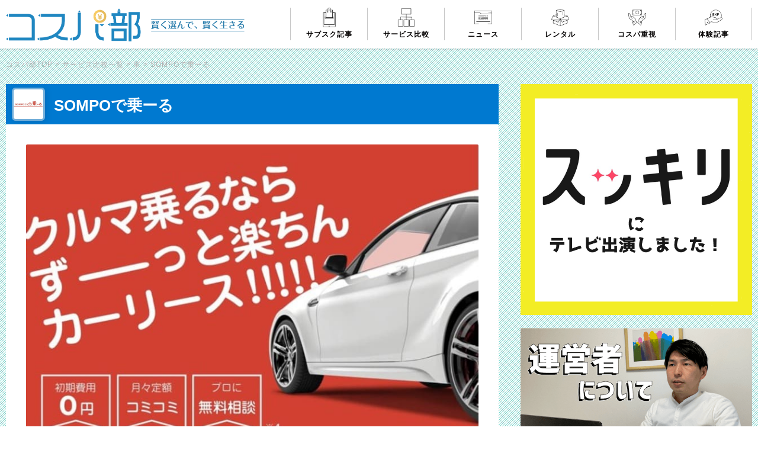

--- FILE ---
content_type: text/html; charset=UTF-8
request_url: https://cospabu.com/service.php?id=635
body_size: 54146
content:
<!doctype html>
<html lang="ja">
<head>
<meta charset="utf-8">
<!--[if lt IE 9]><meta http-equiv="X-UA-Compatible" content="IE=Edge,chrome=1" /><![endif]-->
<meta name="viewport" content="width=device-width,user-scalable=no" />
<meta name="robots" content="ALL" />
<link rel="canonical" href="https://cospabu.com/service.php?id=635">
<title>SOMPOで乗ーるの口コミは？おすすめ車のサブスクと比較して紹介 - コスパ部</title>
<meta name="description" content="SOMPOで乗ーるとは、車のサブスクです。今流行りの他のおすすめカーリースとも比較しながら、SOMPOで乗ーるの特徴、口コミ、評判、注意点や料金なども紹介しています。">
<link rel="shortcut icon" href="https://cospabu.com/common/img/favicon.ico" type="image/vnd.microsoft.icon">
<link rel="apple-touch-icon" href="https://cospabu.com/common/img/home-icon.png" />

<meta name="twitter:card" content="summary_large_image" />
<meta name="twitter:site" content="https://cospabu.com/service.php?id=635">
<meta name="twitter:image" content="https://cospabu.com/contents/tool/f6dce7580cf3542213635da924f8db1d.jpg" />
<meta name="twitter:title" content="SOMPOで乗ーるの口コミは？おすすめ車のサブスクと比較して紹介 - コスパ部">
<meta name="twitter:description" content="SOMPOで乗ーるとは、車のサブスクです。今流行りの他のおすすめカーリースとも比較しながら、SOMPOで乗ーるの特徴、口コミ、評判、注意点や料金なども紹介しています。">

<meta property="fb:app_id" content="102879811208416" />
<meta property="og:title" content="SOMPOで乗ーるの口コミは？おすすめ車のサブスクと比較して紹介 - コスパ部" />
<meta property="og:type" content="article" />
<meta property="og:image" content="https://cospabu.com/contents/tool/f6dce7580cf3542213635da924f8db1d.jpg" />
<meta property="og:url" content="https://cospabu.com/service.php?id=635" />
<meta property="og:site_name" content="コスパ部" />
<meta property="og:description" content="SOMPOで乗ーるとは、車のサブスクです。今流行りの他のおすすめカーリースとも比較しながら、SOMPOで乗ーるの特徴、口コミ、評判、注意点や料金なども紹介しています。" />

<link rel="stylesheet" href="https://use.fontawesome.com/releases/v5.6.3/css/all.css">
<link rel="stylesheet" href="common/css/basic.css?1769370351" type="text/css" media="all">
<link rel="stylesheet" href="common/css/slider.css" type="text/css" media="all">
<link rel="stylesheet" href="https://maxcdn.bootstrapcdn.com/font-awesome/4.7.0/css/font-awesome.min.css" type="text/css" media="all">
<link href="https://fonts.googleapis.com/css?family=Dancing+Script&display=swap" rel="stylesheet">
<!-- Global site tag (gtag.js) - Google Analytics -->
<script async src="https://www.googletagmanager.com/gtag/js?id=UA-154992775-1"></script>
<script>
  window.dataLayer = window.dataLayer || [];
  function gtag(){dataLayer.push(arguments);}
  gtag('js', new Date());
  gtag('config', 'UA-154992775-1');
</script></head>
<body class="front">
<a id="top"></a>


<!-- header -->
<header>
	
<div class="pcView"><!-- PC -->
<nav>
<div class="cnt">
<div class="logo HvOc"><a href="/"><img src="common/img/logoLong.png" width="100%" alt="コスパ部"/></a></div>
<ul>
<li class="subsc"><a href="/list-service.php">サブスク記事</a></li>
<li class="category"><a href="/list-category-service.php">サービス比較</a></li>
<li class="news"><a href="/list-article.php">ニュース</a></li>
<li class="item"><a href="/list-item.php">レンタル</a></li>
<li class="cospa"><a href="/list-cospa.php">コスパ重視</a></li>
<li class="exp"><a href="/list-experience.php">体験記事</a></li>
</ul>
</div>
</nav>
</div><!-- /PC -->


<div class="spView"><!-- SP -->
<div class="inline">
<div class="Logo"><a href="/"><img src="common/img/logoLongSP.png" width="100%" alt="コスパ部"/></a></div>
<div id="navArea">
<nav>
<div class="inner">
<ul>
<li class="home"><a href="/">HOME</a></li>
<li class="subsc"><a href="/list-service.php">サブスク記事</a></li>
<li class="category"><a href="/list-category-service.php">サービス比較</a></li>
<li class="news"><a href="/list-article.php">ニュース</a></li>
<li class="item"><a href="/list-item.php">レンタル</a></li>
<li class="cospa"><a href="/list-cospa.php">コスパ重視</a></li>
<li class="exp"><a href="/list-experience.php">体験記事</a></li>
<li class="media"><a href="/article.php?id=73">メディア実績</a></li>
<li class="manage"><a href="/article.php?id=50">運営者情報</a></li>
<li class="mail"><a href="/contact.php">お問い合わせ</a></li>
</ul>
</div>
</nav>
<div class="toggle_btn"><span></span><span></span><span></span></div>
<div id="mask"></div>
</div>
</div>
</div><!-- /SP -->

</header>
<!-- header -->



<!-- Contents -->
<div id="Contents">
	
	
<section id="BreadScrumb"><!-- #BreadScrumb -->
<div itemscope itemtype="http://schema.org/BreadcrumbList">
<div class="Cnt">
<article>
<p class="TopicPath">
<span itemprop="itemListElement" itemscope itemtype="http://schema.org/ListItem">
<a itemprop="item" href="/"><span itemprop="name">コスパ部TOP</span></a>
<meta itemprop="position" content="1" />
</span>
 &gt; 
<span itemprop="itemListElement" itemscope itemtype="http://schema.org/ListItem">
<a itemprop="item" href="/list-category-service.php"><span itemprop="name">サービス比較一覧</span></a>
<meta itemprop="position" content="2" />
</span>
 &gt; 
<span itemprop="itemListElement" itemscope itemtype="http://schema.org/ListItem">
<a itemprop="item" href="/category-service.php?id=27"><span itemprop="name">車</span></a>
<meta itemprop="position" content="3" />
</span>
 &gt; 
<span itemprop="itemListElement" itemscope itemtype="http://schema.org/ListItem">
<a itemprop="item" href="/service.php?id=635"><span itemprop="name">SOMPOで乗ーる</span></a>
<meta itemprop="position" content="4" />
</span>
</p>
</article>
</div>
</div>
</section><!-- /#BreadScrumb -->






	
<div id="Main"><!-- Main -->
	
	
<div id="toolHead">
<div class="toolLogo"><img src="contents/tool/71f6cc266a27dbbd355d604b0711cfc5.png" width="100%" alt="SOMPOで乗ーる"/></div>
<div class="toolTitle"><h1>SOMPOで乗ーる</h1></div>
<!--<div class="serviceName"></div>-->
</div>


<section class="Normal"><!-- 記事 -->

<div class="flex-container"><!-- slide -->
<div class="flexslider">
<ul class="slides">
<li><img src="contents/tool/f6dce7580cf3542213635da924f8db1d.jpg" width="100%" alt=""/></li>
</ul>
</div>
</div><!-- slide -->





<div class="toolDesc">
<p>車のサブスク「SOMPOで乗ーる」の特徴や評判を紹介しています。</p>
</div>


<div class="basicInfo"><!-- 基本情報 -->
<div class="txt">
<p class="date">記事更新日: 2025/01/07</p>
<p class="author">執筆: 大和貴人</p>
</div>
</div><!-- /基本情報 -->

<!--
<p class="update">※更新日: 2025/01/07</p>
-->



<div class="manageComment radius8">
<div class="balloon">
<div class="faceicon"><img src="/contents/images/444b67a1c1eb7bc0e3c860d62b334fdb.png" alt="" width="100%">
<p>コスパグ</p>
</div>
<div class="chatting">
<div class="says">
<p><strong>みなさんこんにちは、コスパ部です！</strong></p>
</div>
</div>
</div>
<p>みなさん、車はお持ちですか？</p>
<p>車を所有している人も、これから購入しようと考えている人も、このような悩みはお持ちでないですか？</p>
<p><strong>「車って維持費が本当にかかる&hellip;」</strong></p>
<p><strong>「購入時ってなんだかんだ費用がかさむから購入に踏み切れない&hellip;」</strong></p>
<p>そこで、今回紹介するのは、車のサブスク<span style="color: #e84040;"><strong>「SOMPOで乗ーる」</strong></span>です！</p>
<p>今回は、<span class="marker">「SOMPOで乗ーる」とはどんなサービスなのか、その特徴に迫ります</span>。</p>
<div class="ProfileBlock">
<div class="Cnt">
<p class="tit">この記事の筆者</p>
<p class="name">大和 貴人（やまと たかと）</p>
<div class="desc">サブスク専門家、ファイナンシャルプランナー。</div>
<div class="desc">2013年、慶應義塾大学卒業後、新卒で三菱東京UFJ銀行（現・三菱UFJ銀行）に入行。</div>
<div class="desc">その後、大手広告代理店への転職を経て、2019年に㈱ユニベルを設立。</div>
<div class="desc">2020年1月、サブスク紹介サイト「コスパ部」を立上げ。</div>
<div class="desc">サブスク専門家として、日本テレビ「スッキリ！」TBS「ひるおび！」「THE TIME,」フジテレビ「めざまし8」などのメディアに多数出演。</div>
<div class="desc">詳しい経歴などについては<a href="/article.php?id=50"><span style="text-decoration: underline;"><span style="color: #286ec4; text-decoration: underline;">こちら</span></span></a></div>
<div class="desc">Twitterアカウントは<a href="https://twitter.com/takato_yamato" target="_blank" rel="nofollow noopener"><span style="text-decoration: underline;"><span style="color: #286ec4; text-decoration: underline;">こちら</span></span></a></div>
</div>
</div>
<p><img src="/contents/images/7033aeb69d9e4922d8210c593813bb53.jpg" alt="サブスク専門家の大和貴人の顔写真およびメディア出演歴"></p>
<div class="supBox Blue">
<div class="box-title">注意事項</div>
<div class="box-content"><span style="font-size: 8pt;">当サイトのコンテンツは、企業より商品提供を受けて作成している場合があります。また、アフィリエイト広告を利用している場合があります。</span></div>
</div></div>



<div class="pointBlock"><!-- pointBlock -->
<div class="txt">


</div>
</div><!-- /pointBlock -->


<div class="topGoodBad">
<div class="GoodBad"><!-- Good Bad -->
<div class="Good">
<div class="icon"><img src="common/img/goodP.png" width="219" height="219" alt="良い点"/></div>
<p>数多くのメンテナンスプランから、自分に合ったプランを選ぶことが出来ます。</p>
</div>
<div class="Bad">
<div class="icon"><img src="common/img/badP.png" width="219" height="219" alt="悪い点"/></div>
<p>残価精算があります。</p>
</div>
</div><!-- Good Bad -->

<div class="GoodBad"><!-- Good Bad -->
<div class="Good">
<div class="icon"><img src="common/img/goodP.png" width="219" height="219" alt="良い点"/></div>
<p>車の契約満了時には、３つから選ぶことが出来ます。</p>
</div>
<div class="Bad">
<div class="icon"><img src="common/img/badP.png" width="219" height="219" alt="悪い点"/></div>
<p>走行距離制限があります。</p>
</div>
</div><!-- Good Bad -->
</div>






<div class="TOC">
<p class="txt-c">このページの目次</p>
<ul>
<li><a href="#1-0"><dl><dt>1.</dt><dd>車のサブスクってどんなサービスなの？</dd></dl></a></li>
<li class="mrg-5"><a href="#1-1"><dl><dt>1.1</dt><dd>SOMPOで乗ーるってどんなサービスなの？</dd></dl></a></li>
<li><a href="#2-0"><dl><dt>2.</dt><dd>他のおすすめ車のサブスクとの比較</dd></dl></a></li>
<li><a href="#3-0"><dl><dt>3.</dt><dd>SOMPOで乗ーるの特徴は？</dd></dl></a></li>
<li class="mrg-5"><a href="#3-1"><dl><dt>3.1</dt><dd>数多くのメンテナンスプランから自分に合ったプランを選べる</dd></dl></a></li>
<li class="mrg-5"><a href="#3-2"><dl><dt>3.2</dt><dd>車の契約が満了した際には、３つから選ぶことが出来る</dd></dl></a></li>
<li class="mrg-5"><a href="#3-3"><dl><dt>3.3</dt><dd>個人間カーシェアで実質月額料金を更に抑えることが出来る</dd></dl></a></li>
<li><a href="#4-0"><dl><dt>4.</dt><dd>SOMPOで乗ーるの注意点は？</dd></dl></a></li>
<li class="mrg-5"><a href="#4-1"><dl><dt>4.1</dt><dd>残価精算がある</dd></dl></a></li>
<li class="mrg-5"><a href="#4-2"><dl><dt>4.2</dt><dd>走行距離制限がある</dd></dl></a></li>
<li class="mrg-5"><a href="#4-3"><dl><dt>4.3</dt><dd>契約期間は、3・5・7・9年から選ぶ</dd></dl></a></li>
<li class="mrg-5"><a href="#4-4"><dl><dt>4.4</dt><dd>契約には審査が必要</dd></dl></a></li>
<li><a href="#5-0"><dl><dt>5.</dt><dd>SOMPOで乗ーるはどんな車が利用できるの？</dd></dl></a></li>
<li><a href="#6-0"><dl><dt>6.</dt><dd>SOMPOで乗ーるの評判は？</dd></dl></a></li>
<li><a href="#7-0"><dl><dt>7.</dt><dd>SOMPOで乗ーるの料金は？</dd></dl></a></li>
<li><a href="#8-0"><dl><dt>8.</dt><dd>まとめ</dd></dl></a></li>
</ul>
</div>




<h2 id="1-0"  style="color: #ffffff;">車のサブスクってどんなサービスなの？</h2>
<p>みなさん、<span class="marker">「車のサブスク」</span>と聞くとどのようなサービスを思い浮かべますか？</p>
<p><strong>サブスクと言うくらいだから、車が乗り換え放題になるのかな</strong></p>
<p><strong>いつでも好きな車に乗れるのかな</strong></p>
<p>と思う方も多いと思います。</p>
<p>しかし、そのイメージは、違います！</p>
<p><img src="/contents/images/69edb2f00d5adb3f79a6b6ed999dc454.jpg" alt=""></p>
<p>車のサブスクは、いつでも好きな時に、好きな車に乗り換え放題になるわけではありません。</p>
<p>車のサブスクとは、簡単に言うと、<span style="color: #e84040;"><strong>月額定額制で、ある程度長期間、ある特定の１台の車を自分のもののように所有できるサービス</strong></span>です。</p>
<p>&nbsp;</p>
<h3 id="1-1"  style="color: #000000;">SOMPOで乗ーるってどんなサービスなの？</h3>
<p>「SOMPOで乗ーる」は、<span class="marker">損保ジャパンとDeNAの車のサブスク</span>です。</p>
<p><strong>大手損保会社とIT会社</strong>によるサービスなので、信頼性があります。</p>
<p><span style="color: #e84040;"><strong>全国1,500店以上</strong></span>で展開する損保ジャパンの代理店が取り扱っています。</p>
<p><img src="/contents/images/030ebb1d2f6b1f5af48f037805296a49.jpg" alt=""></p>
<p>自動車保険のプロである損保ジャパンが、車の故障や事故の対応をしてくれるのは、安心ですよね。</p>
<p>SOMPOで乗ーるにより、<span style="color: #e84040;"><strong>新しい車の検討、契約、納車、車のメンテナンスまで一括</strong></span>で管理をしてくれます！</p>
<p>&nbsp;</p>
<h2 id="2-0"  style="color: #ffffff;">他のおすすめ車のサブスクとの比較</h2>
<p>車のサブスクは、今や様々なサービスがあり、どのような基準でどのサービスを選べば良いか、分からないですよね。</p>
<p>そこで、コスパ部では<strong>おすすめの車のサブスクを基本情報</strong>で比較してみました。</p>
<table style="border-collapse: collapse; width: 100%;" border="1">
<tbody style="font-size: 16px;">
<tr style="height: 25px;">
<td style="width: 20%; height: 25px; text-align: center;">サービス名</td>
<td style="width: 20%; height: 25px; text-align: center;">車の状態</td>
<td style="width: 20%; height: 25px; text-align: center;">契約期間</td>
<td style="width: 20%; height: 25px; text-align: center;">走行距離制限</td>
<td style="width: 20%; height: 25px; text-align: center;">代表メーカー</td>
</tr>
<tr style="height: 25px;">
<td style="width: 20%; height: 25px; text-align: center;">KINTO</td>
<td style="width: 20%; height: 25px; text-align: center;">新車</td>
<td style="width: 20%; height: 25px; text-align: center;">3・5・7年</td>
<td style="width: 20%; height: 25px; text-align: center;">1,500km/月</td>
<td style="width: 20%; height: 25px; text-align: center;">トヨタ</td>
</tr>
<tr style="height: 25px;">
<td style="width: 20%; height: 25px; text-align: center;">定額カルモくん</td>
<td style="width: 20%; height: 25px; text-align: center;">新車/中古車</td>
<td style="width: 20%; height: 25px; text-align: center;">1～11年</td>
<td style="width: 20%; height: 25px; text-align: center;">1,500km/月（11年以上の契約で撤廃）</td>
<td style="width: 20%; height: 25px; text-align: center;"><span style="font-size: 16px; background-color: #ffffff;">トヨタ、日産、ホンダ、マツダを含む全7社</span></td>
</tr>
<tr style="height: 25px;">
<td style="width: 20%; height: 25px; text-align: center;">NOREL</td>
<td style="width: 20%; height: 25px; text-align: center;">中古車/新車</td>
<td style="width: 20%; height: 25px; text-align: center;">90日～</td>
<td style="width: 20%; height: 25px; text-align: center;">2,000km/月</td>
<td style="width: 20%; height: 25px; text-align: center;">トヨタ、ホンダ、日産、マツダ、ベンツ含む13社</td>
</tr>
<tr style="height: 25px;">
<td style="width: 20%; height: 25px; text-align: center;">コスモマイカーリース</td>
<td style="width: 20%; height: 25px; text-align: center;">新車/中古車</td>
<td style="width: 20%; height: 25px; text-align: center;">3・5・7年</td>
<td style="width: 20%; height: 25px; text-align: center;">500,1,000,1,500km</td>
<td style="width: 20%; height: 25px; text-align: center;">トヨタ、ホンダ、マツダ、日産を含む全8社</td>
</tr>
<tr style="height: 25px;">
<td style="width: 20%; height: 25px; text-align: center;">Hondaマンスリーオーナー</td>
<td style="width: 20%; height: 25px; text-align: center;">中古車</td>
<td style="width: 20%; height: 25px; text-align: center;">1～11年ヶ月</td>
<td style="width: 20%; height: 25px; text-align: center;">1,000km/月</td>
<td style="width: 20%; height: 25px; text-align: center;">ホンダ</td>
</tr>
<tr style="height: 25px;">
<td style="width: 20%; height: 25px; text-align: center;">Honda ON</td>
<td style="width: 20%; height: 25px; text-align: center;">新車</td>
<td style="width: 20%; height: 25px; text-align: center;">3・5年</td>
<td style="width: 20%; height: 25px; text-align: center;">1,000km/月</td>
<td style="width: 20%; height: 25px; text-align: center;">ホンダ</td>
</tr>
</tbody>
</table>
<p>SOMPOで乗ーるは、他のサブスクと比較すると、<span class="marker">取り扱いメーカーが豊富である</span>ことが分かると思います。</p>
<p>テレビCMでも有名な「KINTO」は、TOYOTAが提供するサブスクなので、取り扱いメーカーはTOYOTAのみです。</p>
<p>一方で、SOMPOで乗ーるは、車メーカーのサービスではないので、<strong>様々なメーカーの車種を取り扱っている</strong>ことが、特徴です。</p>
<p>また、中古車を扱うサービスもありますが、SOMPOで乗ーるの取り扱いは、<span style="color: #e84040;"><strong>新車のみ</strong></span>です。</p>
<p>&nbsp;</p>
<p>車のサブスクについて、コスパ部では徹底的に各サービスを比較しています。</p>
<p>車のサブスクに興味がある方は、是非参考にしてください&darr;</p>
<div class="linkArticle">
<div class="photo"><a href="/category-service.php?id=27"><img src="/contents/images/369b3afc23189a27ab9d68b784b75b1b.png" alt="" width="100%"></a></div>
<div class="txt"><a href="/category-service.php?id=27"><span class="sub">関連記事</span>
<p class="title">車のサブスクおすすめ17選を比較！失敗しない選び方や注意点は？</p>
<p class="sum">車のサブスクについて比較しながら紹介しています。車のサブスクおすすめ17選、車のサブスクのメリット・デメリット、カーリースとの違い、車のサブスクを選ぶ際のポイントや注意点を紹介しています。</p>
</a></div>
</div>
<p>&nbsp;</p>
<h2 id="3-0"  style="color: #ffffff;">SOMPOで乗ーるの特徴は？</h2>
<p>ここで、SOMPOで乗ーるの特徴をいくつか紹介していきます。</p>
<div class="summeryBox">
<div class="box-title">SOMPOで乗ーるの特徴</div>
<ul>
<li>数多くのメンテナンスプランから自分に合ったプランを選べる</li>
<li>車の契約が満了した際には、３つから選ぶことが出来る</li>
<li>個人間カーシェアで実質月額料金を更に抑えることが出来る</li>
</ul>
</div>
<p>以下で詳しく説明します。</p>
<p>&nbsp;</p>
<h3 id="3-1"  style="color: #000000;">数多くのメンテナンスプランから自分に合ったプランを選べる</h3>
<p>車を乗る頻度によってメンテナンスの頻度や保証も異なってくるため、メンテナンスの項目も人それぞれですよね。</p>
<p>SOMPOで乗ーるでは、計３種類のメンテナンスプランがあります。</p>
<div class="summeryBox">
<div class="box-title">SOMPOで乗ーるの３種類のメンテナンスプラン</div>
<ol>
<li><strong>安心乗ーるプラン</strong></li>
<li><strong>いつでも乗ーるプラン</strong></li>
<li><strong>たまに乗ーるプラン</strong></li>
</ol>
</div>
<p>安心乗ーるプランが、<span class="marker">一番手厚いメンテナンスがついてくるプランで、パンクやフロントガラスの破損にまで対応してくれます</span>。</p>
<p>&nbsp;</p>
<p>どのプランにも加入しないこともできますが、その場合、</p>
<p><strong>車代登録諸費用・税金・自賠責保険</strong></p>
<p>のみが付いてきており、車検やオイル交換はついてこないので、最低でもそれらがついてくる<span style="color: #e84040;"><strong>「たまに乗ーるプラン」以上に加入することがおすすめ</strong></span>です。</p>
<p>&nbsp;</p>
<h3 id="3-2"  style="color: #000000;">車の契約が満了した際には、３つから選ぶことが出来る</h3>
<p>SOMPOで乗ーるで契約し、その契約が満了した際には、以下の３つから選ぶことが出来ます&darr;</p>
<div class="summeryBox Green">
<div class="box-title">契約満了時の選択</div>
<ul>
<li><strong>SOMPOで乗ーるで新しい車に乗り換える</strong></li>
<li><strong>SOMPOで乗ーるで乗っていた車を買い取る</strong></li>
<li><strong>車を返却する</strong></li>
</ul>
</div>
<p>&nbsp;</p>
<p>一旦短めの契約を設定し、<span class="marker">その車が気に入れば乗り続けることも出来ますし、他の車を試してみたければ、他の車で契約する事も出来ます</span>。</p>
<p>当然ですが、車を返却して、車の購入に切り替えたりすることも出来ます！</p>
<p>&nbsp;</p>
<h3 id="3-3"  style="color: #000000;">個人間カーシェアで実質月額料金を更に抑えることが出来る</h3>
<p>株式会社　DeNA SOMPO Mobilityが運営するカーシェアサービス「Anyca（エニカ）」で<span class="marker">オーナーとして車をシェアすれば、実質月額料金を更に抑えることが出来ます</span>。</p>
<p>車を使わない時期があると、その期間車を放置しておくのはもったいないですよね。</p>
<p>車を必要としている人に貸してあげれば、その分収益を得ることも出来ます！</p>
<p><img src="/contents/images/052b46e2e015867f3605176fe8bd00fb.jpg" alt=""></p>
<p>「Anyca（エニカ）」は、SOMPOで乗ーるを契約していない人もオーナーとしてシェアすることはできますが、</p>
<p>SOMPOで乗ーると同じ会社がやっているので、分からないことは聞きやすいですよね！</p>
<p>&nbsp;</p>
<h2 id="4-0"  style="color: #ffffff;">SOMPOで乗ーるの注意点は？</h2>
<p>一方で、SOMPOで乗ーるの注意点をいくつか紹介していきます。</p>
<div class="summeryBox Green">
<div class="box-title">SOMPOで乗ーるの注意点</div>
<ul>
<li>残価精算がある</li>
<li>走行距離制限がある</li>
<li>契約期間は、3・5・7年から選ぶ</li>
<li>契約には審査が必要</li>
</ul>
</div>
<p>以下で詳しく説明します。</p>
<p>&nbsp;</p>
<h3 id="4-1"  style="color: #000000;">残価精算がある</h3>
<p>SOMPOで乗ーるには、<span class="marker">残価精算の仕組みがあります</span>。</p>
<p>そもそも残価精算とはなにか、分からない方も多いと思うので、軽く説明します。</p>
<p>まず、残価とは、車を返却する際の残存価値のことであり、傷や匂いがついていたりすることで、車の価値が下がると、残存価値が下がると言います。</p>
<p>残価精算とは、<strong>契約時に設定した予定残価と、契約満了時の残価に差がある場合にする精算</strong>のことです。</p>
<p><img src="/contents/images/d6e14f8b7fca4a73e748ce60f9e8be63.png" alt=""></p>
<p>したがって、<span style="color: #e84040;"><strong>契約満了時の車の残価が、予定残価よりも低かった場合に、別途で料金を支払う可能性がある</strong></span>ということです。</p>
<p>逆に、残価が予定残価よりも高かった場合には、その差額を受け取ることが可能です。</p>
<p>しかし、<span class="marker">一般的な乗り方をしていれば、残価精算はほとんど発生しません</span>。</p>
<p>場合によっては発生してしまうこともあるので、そこは注意点として挙げておきます！</p>
<div class="supBox Green">
<div class="box-title">補足事項</div>
<div class="box-content"><strong>残価の差額の支払いが不要な「残価保証オプション」には1,100円/月で加入することが出来ます。</strong></div>
</div>
<p>どうしても、残価精算のリスクが怖い！という方は、残価精算がないサービスをおすすめします。</p>
<p>おすすめの車のサブスクの中で、残価精算がないサービスは、以下の通りです&darr;</p>
<p><img src="/contents/images/b54abbe58a7bb584ecaa444f8282d95f.jpg" alt=""></p>
<p>&nbsp;</p>
<h3 id="4-2"  style="color: #000000;">走行距離制限がある</h3>
<p>SOMPOで乗ーるには、<span class="marker">走行距離制限があります</span>。</p>
<p>プランによって異なりますが、<span style="color: #e84040;"><span style="color: #292929;">走行距離制限は、</span><strong>500km/月</strong><span style="color: #292929;">と</span><strong>1,000km/月</strong><span style="color: #292929;">の2種類が基本となります。</span></span></p>
<p>しかし、一般的な車の走行距離は、400~600km/月である為、仕事などで毎日長距離運転をするという方以外は、あまり心配はないと思います！</p>
<p>仕事で毎日長距離運転をするという方は、走行距離制限がないサービスもあるので、そのサービスをおすすめします！</p>
<p><img src="/contents/images/c718f40cbe7d4b2483aaee77cd1191c5.jpg" alt=""></p>
<p>通常の範囲内であれば、あまり気にしなくて大丈夫です！</p>
<p>&nbsp;</p>
<h3 id="4-3"  style="color: #000000;">契約期間は、3・5・7・9年から選ぶ</h3>
<p>SOMPOで乗ーるの契約期間は、<span class="marker">3・5・7・9年からのみ選ぶことが出来ます</span>。</p>
<p>契約期間が長くなれば長くなる程、<strong>月額料金は安くなります</strong>。</p>
<p><img src="/contents/images/d0afb653214d413b16af6e0c13cf412f.png" alt=""></p>
<p>しかし、原則中途解約は不可なので、契約時にはしっかり検討してから契約するようにしましょう！</p>
<p>&nbsp;</p>
<h3 id="4-4"  style="color: #000000;">契約には審査が必要</h3>
<p>どの車のサブスクにも共通して言えることですが、<span class="marker">契約には審査が必要です</span>。</p>
<p>審査に通過しないと、契約をすることが出来ません。</p>
<div class="balloon">
<div class="faceicon"><img src="/contents/images/fdfd88802ef3a0376c9e603c07299080.png" alt="" width="100%">
<p>ヒナタ</p>
</div>
<div class="chatting">
<div class="says">
<p><strong>事前に確認しよう！</strong></p>
</div>
</div>
</div>
<p>審査の基準は公表されていませんが、</p>
<p><strong>年収・職業・勤続年数・未払費用の有無</strong></p>
<p>などが審査の基準にはあります。</p>
<p>審査の結果、保証人をつけなければいけない場合や、契約が不可となってしまう場合もあるので、事前に確認してから申し込むようにしましょう！</p>
<p>&nbsp;</p>
<h2 id="5-0"  style="color: #ffffff;">SOMPOで乗ーるはどんな車が利用できるの？</h2>
<p>SOMPOで乗ーるで取り扱っているメーカーは、<span style="color: #e84040;"><strong>かなり豊富です</strong></span>。</p>
<p>先ほども少し紹介しましたが、他の車のサブスクと比較しても、取り扱いメーカーは豊富です。</p>
<p>メーカーが豊富なだけでなく、各メーカーの有名車種はだいたい取り扱いがあります。</p>
<p><img src="/contents/images/35410b41626d4f5dffb542836b5b959c.jpg" alt=""></p>
<p><img src="/contents/images/b1168ff6d66537aaf3802292350da4ee.jpg" alt=""></p>
<p>こちらは、各メーカーの有名車種の取り扱いの有無ですが、SOMPOで乗ーるは今回調査した有名車種は全て取り扱いがあることが分かります。</p>
<p>マイナーな車種でなければ、<span class="marker">基本取り扱いはあると思うので、その点は心配ないと思います！</span></p>
<p>&nbsp;</p>
<h2 id="6-0"  style="color: #ffffff;">SOMPOで乗ーるの評判は？</h2>
<p>SOMPOで乗ーるの評判を紹介いたします！</p>
<p>&nbsp;</p>
<h6 style="color: #000000;">所有にこだわりがないので、サブスクで満足！</h6>
<blockquote class="twitter-tweet">
<div class="comment">
<div class="comment-heading"><img class="comment-image" src="/common/img/fukidashi-03.png" alt="" width="100%">
<div class="comment-username">20代男性</div>
<div class="comment-highlight">&nbsp;</div>
</div>
<div class="comment-body">
<p>車を所有することにこだわりがないので、レンタルやリースで良いかなと思い始めています 今気になっているのは「損保でのーる」</p>
</div>
</div>
</blockquote>
<p>&nbsp;</p>
<p>実際に使用している方の口コミはまだありませんが、気になっている方は多くいるようです。</p>
<p><span class="marker">車に関する出費がガソリン代だけになる</span>という事は、ユーザーにとってもかなりのメリットであるようです♪</p>
<p>&nbsp;</p>
<h2 id="7-0"  style="color: #ffffff;">SOMPOで乗ーるの料金は？</h2>
<p>SOMPOで乗ーるの料金は、当然車種によって異なります。</p>
<p>今回はいくつかの車種を例にとって、月額料金を紹介していきます。</p>
<p>&nbsp;</p>
<h4 style="color: #000000;">スズキ　ワゴンR</h4>
<p><img src="/contents/images/d618fad561f37bdec792663316634f8e.png" alt=""></p>
<p>&nbsp;</p>
<h4 style="color: #000000;">ホンダ　Nボックス</h4>
<p><img src="/contents/images/93d3824dda03766ae9854ac401f61323.png" alt=""></p>
<p>&nbsp;</p>
<h4 style="color: #000000;">日産　ノート</h4>
<p><img src="/contents/images/5e4e3b74513a41cf8add88a5b983721a.png" alt=""></p>
<p>&nbsp;</p>
<h2 id="8-0"  style="color: #ffffff;">まとめ</h2>
<p>車のサブスク「SOMPOで乗ーる」はいかがでしたか？</p>
<p>車を購入するには、踏み切れないという方は、月額定額制の安心のサブスクを検討してみても良いと思います！</p>
<p>気になる方は、公式ＨＰをチェックしてみてください！</p>
<div class="cvBtn is-reflection c-red"><a href="https://sompo-de-noru.jp/" target="_blank" rel="nofollow noopener">「SOMPOで乗ーる」公式サイトはこちら</a></div>
<p>&nbsp;</p>
<p><span style="font-size: 8pt;">画像出典元：「SOMPOで乗ーる」公式HP</span></p>

<div class="snsBtns">
<div class="box">

<a class="item fbBtn HvOc" href="https://www.facebook.com/share.php?u=https://cospabu.com/service.php?id=635" rel="nofollow" target="_blank">Facebookでシェア</a>

<a class="item twBtn HvOc" href="https://twitter.com/share?url=https://cospabu.com/service.php?id=635&text=SOMPOで乗ーるの口コミは？おすすめ車のサブスクと比較して紹介 - コスパ部" rel="nofollow" target="_blank">twitterでシェア</a>

<a class="item htBtn HvOc" href="http://b.hatena.ne.jp/add?mode=confirm&url=https://cospabu.com/service.php?id=635&title=SOMPOで乗ーるの口コミは？おすすめ車のサブスクと比較して紹介 - コスパ部" target="_blank" rel="nofollow">はてブでシェア</a>


</div>
</div>



<div class="bottomGoodBad">
<div class="GoodBad"><!-- Good Bad -->
<div class="Good">
<div class="icon"><img src="common/img/goodP.png" width="219" height="219" alt="良い点"/></div>
<p>車の契約満了時には、３つから選ぶことが出来ます。</p>
</div>
<div class="Bad">
<div class="icon"><img src="common/img/badP.png" width="219" height="219" alt="悪い点"/></div>
<p>走行距離制限があります。</p>
</div>
</div><!-- Good Bad -->
</div>

</section><!-- /記事 -->



<section class="Normal">
<h2 class="topicTitle">その他の【車】のサービス</h2>

<div class="relatedService">
<ul>

<li class="matchHeight">
<a href="service.php?id=139">
<div class="toolLogo"><img src="contents/tool/33751a7816443ea11704e4ef65a97344.png" width="376" height="376" alt="NOREL（ノレル）"/></div>
<div class="toolTitle">NOREL（ノレル）</div>
</a>
</li>
<li class="matchHeight">
<a href="service.php?id=234">
<div class="toolLogo"><img src="contents/tool/1e93e05a3b708584217b686abf8e5c77.png" width="376" height="376" alt="KINTO(キント)"/></div>
<div class="toolTitle">KINTO(キント)</div>
</a>
</li>
<li class="matchHeight">
<a href="service.php?id=634">
<div class="toolLogo"><img src="contents/tool/325c715f87119f527256da306bb03460.png" width="376" height="376" alt="定額カルモくん"/></div>
<div class="toolTitle">定額カルモくん</div>
</a>
</li>
<li class="matchHeight">
<a href="service.php?id=639">
<div class="toolLogo"><img src="contents/tool/22db76b4b2c582ee3a400f0c06af4870.png" width="376" height="376" alt="Honda ON"/></div>
<div class="toolTitle">Honda ON</div>
</a>
</li>
<li class="matchHeight">
<a href="service.php?id=702">
<div class="toolLogo"><img src="contents/tool/a3a31fb989c21407767b1a1adc14b034.png" width="376" height="376" alt="楽まる"/></div>
<div class="toolTitle">楽まる</div>
</a>
</li>
<li class="matchHeight">
<a href="service.php?id=729">
<div class="toolLogo"><img src="contents/tool/eae544f9884e18dc0564a2d499705b95.png" width="376" height="376" alt="スズキ定額マイカー"/></div>
<div class="toolTitle">スズキ定額マイカー</div>
</a>
</li>
<li class="matchHeight">
<a href="service.php?id=817">
<div class="toolLogo"><img src="contents/tool/bcbf82aa3ac94cd3e46a1d4bf6754d61.png" width="376" height="376" alt="WashPass（ウォッシュパス）"/></div>
<div class="toolTitle">WashPass（ウォッシュパス）</div>
</a>
</li>

</ul>
</div>
</section>


<!--
<section class="Normal">
<h2 class="topicTitle">この記事に関連するラベル</h2>
<ul class="labels">
<a href="label.php?id=61"><li>車</li></a>
</ul>
</section>
-->
	
</div><!-- Main -->



	
	
	
	
	
	
	
	
	
	
	
	
	
	
<div id="Side"><!-- Side -->

<div class="sideBNR">
<ul>
<li><a href="https://cospabu.com/article.php?id=73"><img src="contents/banner/79dafbaa3e7e6bfd8e5f695c39664337.png" width="100%" alt=""/></a></li>
<li><a href="https://cospabu.com/article.php?id=50"><img src="contents/banner/9dc30431da75ec2ed239354fdc7b1366.png" width="100%" alt=""/></a></li>
</ul>
</div>


<div class="Block pcView"><!-- latest -->
<h3>車のサービス</h3>
<ul class="newArticleList">

<a href="service.php?id=139">
<li class="Hv">
<div class="photo"><img src="contents/tool/33751a7816443ea11704e4ef65a97344.png" width="710" height="407" alt="NOREL（ノレル）"/></div>
<div class="txt">
<p class="title">NOREL（ノレル）</p>
<div style="font-size: 70%">車のサブスクNOREL（ノレル）特徴や評判を紹介しています。…</div>
<!--<p class="date">2024/08/10</p>-->
</div>
</li>
</a>
<a href="service.php?id=234">
<li class="Hv">
<div class="photo"><img src="contents/tool/1e93e05a3b708584217b686abf8e5c77.png" width="710" height="407" alt="KINTO(キント)"/></div>
<div class="txt">
<p class="title">KINTO(キント)</p>
<div style="font-size: 70%">車のサブスク「KINTO（キント）」の特徴や評判を紹介しています。…</div>
<!--<p class="date">2024/11/07</p>-->
</div>
</li>
</a>
<a href="service.php?id=634">
<li class="Hv">
<div class="photo"><img src="contents/tool/325c715f87119f527256da306bb03460.png" width="710" height="407" alt="定額カルモくん"/></div>
<div class="txt">
<p class="title">定額カルモくん</p>
<div style="font-size: 70%">車のサブスク「定額カルモくん」の特徴や評判を紹介しています。…</div>
<!--<p class="date">2025/01/07</p>-->
</div>
</li>
</a>
<a href="service.php?id=639">
<li class="Hv">
<div class="photo"><img src="contents/tool/22db76b4b2c582ee3a400f0c06af4870.png" width="710" height="407" alt="Honda ON"/></div>
<div class="txt">
<p class="title">Honda ON</p>
<div style="font-size: 70%">ホンダが運営する車のサブスク「Honda ON」の特徴や評判を紹介しています。…</div>
<!--<p class="date">2025/01/07</p>-->
</div>
</li>
</a>
<a href="service.php?id=702">
<li class="Hv">
<div class="photo"><img src="contents/tool/a3a31fb989c21407767b1a1adc14b034.png" width="710" height="407" alt="楽まる"/></div>
<div class="txt">
<p class="title">楽まる</p>
<div style="font-size: 70%">ホンダの車のサブスク「楽まる」の特徴や評判を紹介しています。…</div>
<!--<p class="date">2024/09/27</p>-->
</div>
</li>
</a>
<a href="service.php?id=729">
<li class="Hv">
<div class="photo"><img src="contents/tool/eae544f9884e18dc0564a2d499705b95.png" width="710" height="407" alt="スズキ定額マイカー"/></div>
<div class="txt">
<p class="title">スズキ定額マイカー</p>
<div style="font-size: 70%">車のサブスク「スズキ定額マイカー」の特徴や評判を紹介しています。…</div>
<!--<p class="date">2025/01/31</p>-->
</div>
</li>
</a>
<a href="service.php?id=817">
<li class="Hv">
<div class="photo"><img src="contents/tool/bcbf82aa3ac94cd3e46a1d4bf6754d61.png" width="710" height="407" alt="WashPass（ウォッシュパス）"/></div>
<div class="txt">
<p class="title">WashPass（ウォッシュパス）</p>
<div style="font-size: 70%">洗車の洗車の洗車のサブスク、「WashPass」について説明します。…</div>
<!--<p class="date">2025/08/12</p>-->
</div>
</li>
</a>

</ul>
</div><!-- latest -->





<div class="Block"><!-- latest -->
<h3>サービス比較記事のオススメ</h3>
<ul class="newArticleList">

<a href="category-service.php?id=25">
<li class="Hv">
<div class="photo"><img src="contents/service/19b80548c9d82f0db8a9515cfc68187c.jpg" width="100%" alt="洋服のサブスク6社を全部使って徹底比較！おすすめサービスや注意点は？"/></div>
<div class="txt">
<p class="title">洋服のサブスク6社を全部使って徹底比較！おすすめサービスや注意点は？</p>
<!--<p class="date">2024/12/16</p>-->
</div>
</li>
</a>
<a href="category-service.php?id=24">
<li class="Hv">
<div class="photo"><img src="contents/service/a21446d83d801b47b26e5d71ddd9f2a3.png" width="100%" alt="花のサブスクおすすめ12選をコスパや鮮度で比較！選ぶ際のコツは？"/></div>
<div class="txt">
<p class="title">花のサブスクおすすめ12選をコスパや鮮度で比較！選ぶ際のコツは？</p>
<!--<p class="date">2025/02/23</p>-->
</div>
</li>
</a>
<a href="category-service.php?id=32">
<li class="Hv">
<div class="photo"><img src="contents/service/55501debde65974b58e6262005ebe797.png" width="100%" alt="香水サブスクおすすめ5選比較レビュー！使って感じた注意点や選ぶコツは？"/></div>
<div class="txt">
<p class="title">香水サブスクおすすめ5選比較レビュー！使って感じた注意点や選ぶコツは？</p>
<!--<p class="date">2024/08/21</p>-->
</div>
</li>
</a>
<a href="category-service.php?id=27">
<li class="Hv">
<div class="photo"><img src="contents/service/e3131a4887bbeb6f4223a2e4eb89f5df.png" width="100%" alt="車のサブスクおすすめ19選を比較！失敗しない選び方や注意点は？"/></div>
<div class="txt">
<p class="title">車のサブスクおすすめ19選を比較！失敗しない選び方や注意点は？</p>
<!--<p class="date">2022/08/20</p>-->
</div>
</li>
</a>
<a href="category-service.php?id=36">
<li class="Hv">
<div class="photo"><img src="contents/service/ed6bea7c586b3e87053bf9d754a7e535.png" width="100%" alt="おもちゃのサブスクおすすめ13社を比較！おもちゃの内容や注意点は？"/></div>
<div class="txt">
<p class="title">おもちゃのサブスクおすすめ13社を比較！おもちゃの内容や注意点は？</p>
<!--<p class="date">2023/01/13</p>-->
</div>
</li>
</a>

</ul>
</div><!-- latest -->



<div class="Block"><!-- latest -->
<h3>コスパ記事のオススメ</h3>
<ul class="newArticleList">

<a href="cospa.php?id=27">
<li class="Hv">
<div class="photo"><img src="contents/cospa/49653f0e2c222eff00268ec749dc6396.png" width="100%" alt="【2023年版】オリジナルTシャツのおすすめ・人気ランキング20！"/></div>
<div class="txt">
<p class="title">【2023年版】オリジナルTシャツのおすすめ・人気ランキング20！</p>
<p class="targetName"></p>
<!--<p class="date">2023/09/28</p>-->
</div>
</li>
</a>
<a href="cospa.php?id=87">
<li class="Hv">
<div class="photo"><img src="contents/cospa/61841de2b439dfdf8f0a93cb2dd40262.jpg" width="100%" alt="【忖度なし】日本一のサブスク専門家が本気でおすすめするサブスク3選！"/></div>
<div class="txt">
<p class="title">【忖度なし】日本一のサブスク専門家が本気でおすすめするサブスク3選！</p>
<p class="targetName"></p>
<!--<p class="date">2023/10/27</p>-->
</div>
</li>
</a>
<a href="cospa.php?id=36">
<li class="Hv">
<div class="photo"><img src="contents/cospa/3a487883e93432bf6b1d1112c3793d5e.png" width="100%" alt="水道代の節約術をシーン別に紹介！年間3万円以上お得！？主婦必見！"/></div>
<div class="txt">
<p class="title">水道代の節約術をシーン別に紹介！年間3万円以上お得！？主婦必見！</p>
<p class="targetName"></p>
<!--<p class="date">2022/08/26</p>-->
</div>
</li>
</a>
<a href="cospa.php?id=35">
<li class="Hv">
<div class="photo"><img src="contents/cospa/5fd1fe8d2258b26a45791d6a39ea2931.png" width="100%" alt="【主婦必見】電気代の節約術を家電別に紹介！年間1万円以上お得！？"/></div>
<div class="txt">
<p class="title">【主婦必見】電気代の節約術を家電別に紹介！年間1万円以上お得！？</p>
<p class="targetName"></p>
<!--<p class="date">2022/08/26</p>-->
</div>
</li>
</a>
<a href="cospa.php?id=37">
<li class="Hv">
<div class="photo"><img src="contents/cospa/b5cbf32d8a0a1ea4b3c1b6920f333cae.png" width="100%" alt="【一人暮らし必見】生活費を抑える節約術！今日からできる46のコツ！"/></div>
<div class="txt">
<p class="title">【一人暮らし必見】生活費を抑える節約術！今日からできる46のコツ！</p>
<p class="targetName"></p>
<!--<p class="date">2022/08/26</p>-->
</div>
</li>
</a>

</ul>
</div><!-- latest -->



<div class="Block"><!-- latest -->
<h3>オススメニュース</h3>
<ul class="newArticleList">
	
<a href="article.php?id=52">
<li class="Hv">
<div class="photo"><img src="contents/article/49f2a4d3ae0337c729ef35ade31fb8b4.jpg" width="100%" alt="サブスクとは？メリット・デメリットや有名サービスも詳細に解説！"/></div>
<div class="txt">
<p class="title">サブスクとは？メリット・デメリットや有名サービスも詳細に解説！</p>
<!--<p class="date">2022/06/10</p>-->
</div>
</li>
</a>
<a href="article.php?id=49">
<li class="Hv">
<div class="photo"><img src="contents/article/588dadebd00952ed13bbc303d5014a92.png" width="100%" alt="menu（メニュー）とは？アプリの特徴やウーバーイーツとの違いは？"/></div>
<div class="txt">
<p class="title">menu（メニュー）とは？アプリの特徴やウーバーイーツとの違いは？</p>
<!--<p class="date">2021/04/30</p>-->
</div>
</li>
</a>
<a href="article.php?id=68">
<li class="Hv">
<div class="photo"><img src="contents/article/cd331d0c99ad0ed3dae95b1993b1df4f.png" width="100%" alt="Amazonプライムのおすすめオリジナル作品をランキングで紹介！"/></div>
<div class="txt">
<p class="title">Amazonプライムのおすすめオリジナル作品をランキングで紹介！</p>
<!--<p class="date">2022/01/25</p>-->
</div>
</li>
</a>
<a href="article.php?id=74">
<li class="Hv">
<div class="photo"><img src="contents/article/cd769018166c02ea281ca26c32d86b08.png" width="100%" alt="Netflixのおすすめオリジナル作品をランキング形式で紹介！"/></div>
<div class="txt">
<p class="title">Netflixのおすすめオリジナル作品をランキング形式で紹介！</p>
<!--<p class="date">2022/02/15</p>-->
</div>
</li>
</a>


</ul>
</div><!-- latest -->



<div class="Block"><!-- latest -->
<h3>オススメ体験記事</h3>
<ul class="newArticleList">

<a href="experience.php?id=1">
<li class="Hv">
<div class="photo"><img src="contents/experience/8a6d421726b7c8577531f33c1139d75c.jpg" width="100%" alt="ラクサスを使ってみた！デメリットやバッグの状態、返却・解約方法は？"/></div>
<div class="txt">
<p class="title">ラクサスを使ってみた！デメリットやバッグの状態、返却・解約方法は？</p>
<!--<p class="date">2021/01/18</p>-->
</div>
</li>
</a>
<a href="experience.php?id=7">
<li class="Hv">
<div class="photo"><img src="contents/experience/51217debd5222cefa9d8cb2610875ae0.png" width="100%" alt="キラシェア使ってみた！アクセサリーの状態や注意点も詳細レビュー！"/></div>
<div class="txt">
<p class="title">キラシェア使ってみた！アクセサリーの状態や注意点も詳細レビュー！</p>
<!--<p class="date">2021/09/01</p>-->
</div>
</li>
</a>
<a href="experience.php?id=3">
<li class="Hv">
<div class="photo"><img src="contents/experience/4e86c0f61d425139620f6814c8b09353.png" width="100%" alt="【行ってみた】ANAインターコンチネンタルのストロベリーブッフェ！"/></div>
<div class="txt">
<p class="title">【行ってみた】ANAインターコンチネンタルのストロベリーブッフェ！</p>
<!--<p class="date">2020/02/03</p>-->
</div>
</li>
</a>
<a href="experience.php?id=4">
<li class="Hv">
<div class="photo"><img src="contents/experience/06a3bcc8311c49b597df1b4fec21b98e.jpg" width="100%" alt="東京たらこスパゲティを食レポ！待ち時間は？他のオススメ店舗も紹介！"/></div>
<div class="txt">
<p class="title">東京たらこスパゲティを食レポ！待ち時間は？他のオススメ店舗も紹介！</p>
<!--<p class="date">2020/03/06</p>-->
</div>
</li>
</a>
<a href="experience.php?id=11">
<li class="Hv">
<div class="photo"><img src="contents/experience/cb75fb976114c6019d63d8f04e861f3c.png" width="100%" alt="お浄め塩スプレー使ってみた！気になる効果やデメリットも徹底解説！"/></div>
<div class="txt">
<p class="title">お浄め塩スプレー使ってみた！気になる効果やデメリットも徹底解説！</p>
<!--<p class="date">2022/10/01</p>-->
</div>
</li>
</a>
</ul>
</div><!-- latest -->




<div class="fb-page pcView" data-href="https://www.facebook.com/cospabu" data-tabs="timeline" data-width="390" data-height="500" data-small-header="false" data-adapt-container-width="true" data-hide-cover="false" data-show-facepile="true"><blockquote cite="https://www.facebook.com/cospabu" class="fb-xfbml-parse-ignore"><a href="https://www.facebook.com/cospabu">コスパ部</a></blockquote></div>

<div class="tw-page pcView">
<a class="twitter-timeline" data-lang="ja" data-height="600" data-theme="light" data-link-color="#2B7BB9" href="https://twitter.com/cospabu?ref_src=twsrc%5Etfw">Tweets by cospabu</a> <script async src="https://platform.twitter.com/widgets.js" charset="utf-8"></script>
</div>


</div><!-- Side -->
	

	
	







</div>
<!-- Contents -->



<p id="backToTop"><a href="#top"><img src="common/img/btnPageTop.png" width="83" height="83" alt="ページトップへ"/></a></p>


<div class="btmCatch">
<div class="Cnt">
<h2>Looking For <span>High Cost Performance</span></h2>
<p>モノやサービスで溢れているこの時代。<br>
高いものが本当に良いものなんでしょうか？<br>
いいえ、そんなことはありません。<br>
安くても良いものもあるはず。<br>
でも、それを探すとなると結構大変。<br>
そんなみなさんを救うべく、我々コスパ部が徹底的に検証して、みなさんの選択をお助けします。
</p>
</div>
</div>

<footer>
<div class="Cnt"><!-- Cnt -->

<ul class="pcView">
<li><a href="/">ホーム</a></li>
<li><a href="/corporate.php">運営会社</a></li>
<li><a href="/contact.php">お問い合わせ</a></li>
<li><a href="/terms.php">利用規約</a></li>
<li><a href="/privacy.php">Privacy Policy</a></li>
</ul>
<div class="copyright">
<p class="txt">Copyright &copy; <script type="text/javascript">var iNavInt_curYear = new Date().getUTCFullYear(); document.write(iNavInt_curYear);</script> <a href="/">コスパ部</a> All Rights Reserved.</p>
</div>

</div><!-- /Cnt -->

</footer>	
</div>
<script src="common/js/jquery-2.1.1.js"></script>
<script src="common/js/jquery.magnific-popup.js"></script>
<script src="common/js/script.js"></script>
<script src="common/js/jquery.flexslider-min.js"></script>
 <script>
$(document).ready(function () {
    $('.flexslider').flexslider({
        animation: 'fade',
        controlsContainer: '.flexslider'
    });
});
</script>
<script src="common/js/jquery.matchHeight.js"></script>
<script>
$(function(){
　　$('.matchHeight').matchHeight();
});
</script>
<script>
(function(d, s, id) {
  var js, fjs = d.getElementsByTagName(s)[0];
  if (d.getElementById(id)) return;
  js = d.createElement(s); js.id = id;
  js.src = 'https://connect.facebook.net/ja_JP/sdk.js#xfbml=1&version=v2.11';
  fjs.parentNode.insertBefore(js, fjs);
}(document, 'script', 'facebook-jssdk'));
</script>
<script>
    if ($('.fb-page').length) {

        // iframeリロードの[ON/OFF]を切り替えるウィンドウサイズ。
        var reloadWidth = 727;

        $(function(){
            // まずウインドウの横幅を変数に入れる
            var timer = false;
            var winWidth = $(window).width();
            var winWidth_resized;
        
            // ウインドウのリサイズイベントに処理をバインド
            $(window).on("resize", function(){
                // リサイズ後の放置時間が指定ミリ秒以下なら何もしない(リサイズ中に何度も処理が行われるのを防ぐ)
                if (timer !== false) {
                    clearTimeout(timer);
                }
                // 放置時間が指定ミリ秒以上なので処理を実行
                timer = setTimeout(function() {
                // リサイズ後のウインドウの横幅を取得
                winWidth_resized = $(window).width();
        
                // リサイズ前のウインドウ幅とリサイズ後のウインドウ幅が異なる場合
                if ( winWidth != winWidth_resized ) {

                var windowWidth = parseInt($(window).width());
                if(windowWidth >= reloadWidth) {
                    // 画面サイズ大のとき
                    //location.reload();
                } else {
                    // 画面サイズ小のとき
                    location.reload();
                }
                console.log("ウインドウ横幅のリサイズ");
                console.log("現在の横幅: ", winWidth);
                console.log("リサイズ後の横幅: ", winWidth_resized);
        
                // 次回以降使えるようにリサイズ後の幅をウインドウ幅に設定する
                winWidth = $(window).width();
                    }
                }, 200);
            });
        });
    }
</script>
<script async src="https://platform.twitter.com/widgets.js" charset="utf-8"></script>
<script async defer src="//www.instagram.com/embed.js"></script>
</body>
</html>

--- FILE ---
content_type: text/css
request_url: https://cospabu.com/common/css/basic.css?1769370351
body_size: 101845
content:
@charset "utf-8";
html, body, div, span, object, iframe,
h1, h2, h3, h4, h5, h6, p, blockquote, pre,
abbr, address, cite, code,
del, dfn, em, img, ins, kbd, q, samp,
small, strong, sub, sup, var,
b, i,
dl, dt, dd, ol, ul, li,
fieldset, form, label, legend,
table, caption, tbody, tfoot, thead, tr, th, td,
article, aside, dialog, figure, footer, header,
hgroup, menu, nav, section,
time, mark, audio, video {margin:0;padding:0;border:0;outline:0;font-size:100%;vertical-align:baseline;background:transparent}
body {line-height:1.8}
article, aside, dialog, figure, footer, header,
hgroup, nav, section {display:block}
ul, ol {list-style:none}
blockquote, q {quotes:none;}
blockquote:before, blockquote:after,
q:before, q:after {content:'';content:none;}
a {margin:0;padding:0;border:0;font-size:100%;vertical-align:baseline;background:transparent}
ins {background-color:#ff9;color:#000;text-decoration:none}
mark {background-color:#ff9;color:#000;font-style:italic;font-weight:bold}
del {text-decoration: line-through}
abbr[title], dfn[title] {border-bottom:1px dotted #000;cursor:help}
table {border-collapse:collapse;border-spacing:0}
hr {display:block;height:1px;border:0;border-top:1px solid #cccccc;margin:30px 0 50px;padding:0}
input, select {vertical-align:middle}

/*========================================
BASIC
=======================================*/
html{-webkit-text-size-adjust:100%}
body{color:#292929; font-size:16px;font-family: "游ゴシック体","Yu Gothic",YuGothic,"ヒラギノ角ゴシック Pro","Hiragino Kaku Gothic Pro","メイリオ",Meiryo,Osaka,"ＭＳ Ｐゴシック","MS PGothic",sans-serif; background:#fff;line-height:1.6;}
body.front{background:url("../img/bg-body.jpg") repeat;}
img {line-height: 1;}
p {margin: 0 0 23px;word-wrap: break-word;}
.Hv {-moz-transition-property:all;-moz-transition-duration: 0.5s;-moz-transition-timing-function: ease;-moz-transition-delay: 0.1s;-webkit-transition-property:all;-webkit-transition-duration: 0.5s;-webkit-transition-timing-function: ease;-webkit-transition-delay: 0.1s;-o-transition-property:all;-o-transition-duration: 0.5s;-o-transition-timing-function: ease;-o-transition-delay: 0.1s;opacity:1;}
.Hv:hover {-moz-transition-property:all;-moz-transition-duration: 0.5s;-moz-transition-timing-function: ease;-moz-transition-delay: 0.1s;-webkit-transition-property:all;-webkit-transition-duration: 0.5s;-webkit-transition-timing-function: ease;-webkit-transition-delay: 0.1s;-o-transition-property:all;-o-transition-duration: 0.5s;-o-transition-timing-function: ease;-o-transition-delay: 0.1s;}
.HvOc {-moz-transition-property:all;-moz-transition-duration: 0.5s;-moz-transition-timing-function: ease;-moz-transition-delay: 0.1s;-webkit-transition-property:all;-webkit-transition-duration: 0.5s;-webkit-transition-timing-function: ease;-webkit-transition-delay: 0.1s;-o-transition-property:all;-o-transition-duration: 0.5s;-o-transition-timing-function: ease;-o-transition-delay: 0.1s;opacity:1;}
.HvOc:hover {-moz-transition-property:all;-moz-transition-duration: 0.5s;-moz-transition-timing-function: ease;-moz-transition-delay: 0.1s;-webkit-transition-property:all;-webkit-transition-duration: 0.5s;-webkit-transition-timing-function: ease;-webkit-transition-delay: 0.1s;-o-transition-property:all;-o-transition-duration: 0.5s;-o-transition-timing-function: ease;-o-transition-delay: 0.1s; opacity:0.5;}

/*========================================
TEXT & TEXTAREA
=======================================*/
input[type="text"], input[type="email"], input[type="tel"], input[type="url"], textarea {width:94%;-webkit-box-shadow:inset 0 1px 2px #DDD, 0 1px 0 #FFF;-moz-box-shadow:inset 0 1px 2px #DDD, 0 1px 0 #FFF;box-shadow:inset 0 1px 2px #DDD, 0 1px 0 #FFF;border:1px solid #CCC;background:#FFF;margin:0 0 3%;padding:2%;border-radius:5px;}

/*========================================
RADIO
=======================================*/
.radio-input{display: none;}
.radio-input + label{padding-left: 20px; position:relative; margin-right: 20px;}
.radio-input + label::before{content: ""; display: block; position: absolute; top: 0; left: 0; width: 15px; height: 15px; border: 1px solid #999; border-radius: 50%;}
.radio-input:checked + label{color: #009a9a;}
.radio-input:checked + label::after{ content: ""; display: block; position: absolute; top: 3px; left: 3px; width: 11px; height: 11px; background: #009a9a; border-radius: 50%;}
/*========================================
CHECKBOX
=======================================*/
.checkbox-input{display: none;}
.checkbox-parts{padding-left: 20px; position:relative; margin-right: 20px;}
.checkbox-parts::before{content: ""; display: block; position: absolute; top: 2px; left: 0; width: 15px; height: 15px; border: 1px solid #999; border-radius: 4px;}
.checkbox-input:checked + .checkbox-parts{color: #009a9a;}
.checkbox-input:checked + .checkbox-parts::after{content: ""; display: block; position: absolute; top: -3px; left: 5px; width: 7px; height: 14px; transform: rotate(40deg); border-bottom: 3px solid #009a9a; border-right: 3px solid #009a9a;}
.select-wrap {position: relative;}
.select-wrap:before {z-index: 1; position: absolute; right: 15px; top: 0; content: "\f123";font-family: "IonIcons"; line-height: 43px; color: #7F878C;pointer-events: none;}

/*========================================
SELECT
=======================================*/
select{ outline:none; text-indent: 0.01px; text-overflow: ''; background: none transparent; vertical-align: middle; font-size: inherit; appearance: none; -webkit-appearance: none; -moz-appearance: none; height: 40px; padding: 8px 12px; border:1px solid #ddd; width:100%; border-radius:3px;}
select option{background-color: #fff; color: #333;}
select::-ms-expand {display: none;}
select:-moz-focusring {color: transparent; text-shadow: 0 0 0 #828c9a;}
.select-wrap.select-primary:before{color:#fff;}
.select-wrap.select-primary > select{background:#0084B4; color:#fff; border-color:#0084B4;}
.select-wrap.select-primary > select:-moz-focusring {color: transparent; text-shadow: 0 0 0 #fff;}
.select-wrap.select-inverse:before{color:#fff;}
.select-wrap.select-inverse > select{color:#fff; border-color: #fff;}
.select-wrap.select-inverse > select:-moz-focusring {color: transparent; text-shadow: 0 0 0 #fff;}

/*========================================
FILE
=======================================*/
.uploadButton {display:inline-block; position:relative; overflow:hidden; border-radius:3px; background:#099; color:#fff; text-align:center; padding:10px; line-height:30px; width:180px;cursor:pointer;}
.uploadButton:hover { background:#0aa;}
.uploadButton input[type=file] {position:absolute; top:0; left:0;width:100%;height:100%; cursor:pointer; opacity:0;}
.uploadButton input[type="text"]{width: 94%;-webkit-box-shadow:0 !important; -moz-box-shadow:0 !important;box-shadow:0 !important;  border:none !important; background: #FFF !important;color: #000 !important; margin: 0 0; padding: 2%; border-radius: 3px;}
.uploadValue {display:none; background:rgba(255,255,255,0.2); border-radius:3px; padding:3px; color:#ffffff;}

/*========================================
 COMMON STYLE
=======================================*/
a{color:#292929;text-decoration:none;}
a:hover{color:#292929;}
.PCNone {display:none;}
.TABNone {display:inline;}
.SPNone {display:inline;}

/* フォントカラー */
.red, .fc-red {color:#FF0000;}
.fc-red {color:#E84040;}
.fc-blue {color:#3C71EC;}
.fc-pink {color:#f2959d;}
.fc-sky {color:#2e9cc1;}

/* フォント位置 */
.txt-l {text-align: left;}
.txt-r {text-align: right;}
.txt-c {text-align: center;}
.midNote {margin-bottom: 30px;}

/* フォントサイズ */
.fs-80 {font-size:80%;}
.fs-120 {font-size:120%;}
.fs-140 {font-size:140%;}
.fs-160 {font-size:160%;}
.fs-180 {font-size:180%;}
.fs-200 {font-size:200%;}

/* 角丸 */
.radius3{-webkit-border-radius: 3px; -moz-border-radius: 3px; -ms-border-radius: 3px; -o-border-radius: 3px;border-radius: 3px;}
.radius5{-webkit-border-radius: 5px; -moz-border-radius: 5px; -ms-border-radius: 5px; -o-border-radius: 5px;border-radius: 5px;}
.radius8{-webkit-border-radius: 8px; -moz-border-radius: 8px; -ms-border-radius: 8px; -o-border-radius: 5px;border-radius: 8px;}
.radius10{-webkit-border-radius: 10px; -moz-border-radius: 10px; -ms-border-radius: 10px; -o-border-radius: 10px;border-radius: 10px;}

/* フォントデコレーション */
.u-l { text-decoration:underline;}
.bold, .Bold {font-weight: bold;}
.doubleline {background-image:url(../img/red-double.gif);background-repeat:repeat-x;background-position: center;}
.torikeshi{ text-decoration: line-through;}
.y-underline{border-bottom:solid #ffff00 2px;}
.bold-under { font-weight:bold; text-decoration:underline;}
.red-under { color:#E84040; font-weight:bold; text-decoration:underline;}
.blue-under { color:#3C71EC; font-weight:bold; text-decoration:underline;}
.y-bold {font-weight:bold; background-color:#FFE566; padding:2px;}
.y-line {background-color:#FFE566; padding:2px;}
.blueline-bold {font-weight:bold; background-color:#95FFFF; padding:2px;}
.redline {padding:3px 5px 1px; border-bottom:double #ff3300 3px; font-weight:bold; background:#fffce7;}
.pink-mini{color:#f2959d; font-size:12px; font-weight:bold;}
.blue-mini{color:#2e9cc1; font-size:12px; font-weight:bold;}
.doubleBorder {border-left: solid 6px #292929 !important; padding-left: 2px !important;}
.doubleBorder:before {content: " ";border-left: solid 2px #292929;margin-right: 10px;padding: 4px 0;}
.marker {background: url(../img/marker.gif) repeat-x;font-weight: bold;}
.italic {font-style: italic;}

/* balloon */
.balloon, .balloonBlue, .balloonPink, .balloonOrange { width: 100%; margin: 1.5em 0; overflow: hidden;}
.balloon .faceicon {float: left; margin-right: -90px; width: 70px; height: 70px; overflow: hidden;border: solid 3px #E7E7E7; border-radius: 50%;}
.balloon .faceicon img, .balloonBlue .faceicon img, .balloonPink .faceicon img, .balloonOrange .faceicon img {width: 100%; height: auto;}
.balloon .faceicon p, .balloonBlue .faceicon p, .balloonPink .faceicon p, .balloonOrange .faceicon p {font-size: 10px;text-align: center;margin-top:0;position: absolute;width: 70px;}
.balloon .chatting { width: 100%;}
.says {display: inline-block; position: relative; margin: 5px 0 0 95px; padding: 17px 13px; border-radius: 12px; background: #fff;border: 3px solid #E7E7E7;}
.says:before, .saysBlue:before, .saysPink:before, .saysOrange:before {content: "";position: absolute;top: 31px; left: -8px;margin-top: -9px;display: block;width: 0px;height: 0px;border-style: solid;border-width: 9px 9px 9px 0;border-color: transparent #fff transparent transparent;z-index: 2;}
.says:after {content: "";position: absolute;top: 31px; left: -12px;margin-top: -10px;display: block;width: 0px;height: 0px;border-style: solid;border-width: 10px 10px 10px 0;border-color: transparent #E7E7E7 transparent transparent;z-index: 1;}
.says p, .saysBlue p, .saysPink p, .saysOrange p {margin: 0;padding: 0;font-size: 14px;}

/* balloonBlue */
.balloonBlue .faceicon {float: left; margin-right: -90px; width: 70px; height: 70px; overflow: hidden;border: solid 3px #3992CB; border-radius: 50%;}
.saysBlue {display: inline-block; position: relative; margin: 5px 0 0 95px; padding: 17px 13px; border-radius: 12px; background: #fff;border: 3px solid #3992CB;}
.saysBlue:after {content: "";position: absolute;top: 31px; left: -12px;margin-top: -10px;display: block;width: 0px;height: 0px;border-style: solid;border-width: 10px 10px 10px 0;border-color: transparent #3992CB transparent transparent;z-index: 1;}

/* balloonPink */
.balloonPink .faceicon {float: left; margin-right: -90px; width: 70px; height: 70px; overflow: hidden;border: solid 3px #F4748F; border-radius: 50%;}
.saysPink {display: inline-block; position: relative; margin: 5px 0 0 95px; padding: 17px 13px; border-radius: 12px; background: #fff;border: 3px solid #F4748F;}
.saysPink:after {content: "";position: absolute;top: 31px; left: -12px;margin-top: -10px;display: block;width: 0px;height: 0px;border-style: solid;border-width: 10px 10px 10px 0;border-color: transparent #F4748F transparent transparent;z-index: 1;}

/* balloonOrange */
.balloonOrange .faceicon {float: left; margin-right: -90px; width: 70px; height: 70px; overflow: hidden;border: solid 3px #FF7B22; border-radius: 50%;}
.saysOrange {display: inline-block; position: relative; margin: 5px 0 0 95px; padding: 17px 13px; border-radius: 12px; background: #fff;border: 3px solid #FF7B22;}
.saysOrange:after {content: "";position: absolute;top: 31px; left: -12px;margin-top: -10px;display: block;width: 0px;height: 0px;border-style: solid;border-width: 10px 10px 10px 0;border-color: transparent #FF7B22 transparent transparent;z-index: 1;}


/*========================================
Loading
=======================================*/
#loader-bg {display: none; position: fixed; width: 100%; height: 100%; top: 0px; left: 0px; background:url("../img/bg-body.jpg") repeat; z-index: 1;}
#loader { display: none; position: fixed; top: 50%; left: 50%; width: 100px; height: 100px; margin-top: -100px; margin-left: -50px; text-align: center; color: #fff;z-index: 2;}



.vFrame { position: relative; width: 100%; padding-top: 56.25%; margin-bottom: 30px;}
.vFrame iframe {position: absolute;top: 0;right: 0;width: 100% !important;height: 100% !important;}

.comment {width: 95.5%;padding: 2%;margin: 20px 0;border: 1px solid #0089A4; border-radius: 6px; margin-bottom: 30px;}
.comment-heading {font-size: 18px;line-height: 1.4; font-weight: bold; overflow: hidden; margin-bottom: 20px;}
.comment-image {float: left;width: 50px !important;height: 50px !important;margin-right: 10px;}
.comment-heading {font-size: 18px;line-height: 1.4;font-weight: 700;}
.comment-highlight {float: left;color: #0089A4;font-size: 14px;margin-top: 6px;}
.comment-body {margin-top: 20px;}
.comment-body p {border-bottom: 1px solid #D9D9D9;padding-bottom: 10px; margin-top: 0;}

.amComment { overflow: hidden;}
.amComment .heading { overflow: hidden; }
.amComment .photo { float: left; width: 40px; height: 40px; border-radius: 50%; overflow: hidden; border:3px solid #B7B7B7; margin-right: 10px;}
.amComment .photo img {width: 100%; height: auto;}
.amComment .name {font-size: 12px; padding-top: 4px;overflow: hidden;}
.amComment .title {font-size: 18px; font-weight: bold; margin-bottom: 10px;}
.amComment .value {overflow: hidden;}
.amComment .value dl {overflow: hidden;}
.amComment .value dt { font-size: 12px; float: left;}
.amComment .value dd { float: left;}
.amComment .value dd img {float: left; width: 12px; height:auto; margin:2px 5px 0 0;}
.amComment .txt {margin-bottom: 20px;}

.frameImg {line-height: 0; margin-bottom: 15px;}
.frameImg img {border:1px solid #E0E0E0;max-width: 100%;}

/* リスト */
.listing { overflow: hidden;margin-bottom: 15px;}
.listing li {list-style: outside;margin-left: 20px;}
.linkArticle{border: 2px solid #B5B5B5; padding: 2%; overflow: hidden; margin-bottom: 15px; background: #fff; -webkit-transition: 0.3s ease; transition: 0.3s ease; display: table; width: 96%;}
.linkArticle:hover {-webkit-transition: 0.3s ease; transition: 0.3s ease;webkit-box-shadow: 3px 3px 3px 0 rgba(132,132,132,.5);-moz-box-shadow: 3px 3px 3px 0 rgba(132,132,132,.5);box-shadow: 3px 3px 3px 0 rgba(132,132,132,.5);}
.linkArticle .photo {width: 20%; display: table-cell; vertical-align: middle;}
.linkArticle .photo img {width: 100%; height: auto; line-height: 1; border-radius: 8px;}
.linkArticle .txt {width: 78%;display: table-cell; padding-left: 2%; vertical-align: middle;}
.linkArticle .txt .sub {background:rgba(14,14,14,1.00); text-align: center; color: #fff; padding: 3px 10px; font-size: 12px; border-radius: 4px;margin-bottom: 10px;}
.linkArticle .txt .title {font-size: 18px; font-weight: bold; margin:5px 0;}
.linkArticle .txt .sum {font-size: 12px;}



/* 
 * コンバージョンボタン 
 */
.cvBtn { padding: .5em 0; overflow: hidden; position: relative;}
.cvBtn a {border: solid rgba(229,229,229,1.00) 2px;border-radius: 8px;color: #fff !important; text-decoration: none !important; display: block; font-size: 16px; font-weight: bold; line-height: 1.3; margin: 0 auto; padding: 22px 0 20px; position: relative; text-align: center; -webkit-transition: .2s ease-in-out; transition: .2s ease-in-out; vertical-align: middle; width: 59%;}
.cvBtn.is-fz20 a {font-size: 20px;}
.cvBtn a img {vertical-align: middle;}
.cvBtn a:after { content: ' ' !important;}
 .cvBtn a:hover {box-shadow: 1px 1px 2px 0 #a1a1a1; filter: alpha(opacity=70); opacity: .8;}
.cvBtn + .cvBtn a { margin-top: 0;}
.cvBtn a {background: #00a23f; background: -webkit-linear-gradient(top, #00a23f 50%, #39900a 50%); background: linear-gradient(top, #00a23f 50%, #39900a 50%); text-shadow: /*0 0 10px rgba(255,255,255,.8),*/ 1px 1px 1px rgba(0,0,0,1);}
.cvBtn.c-red a {background: #fb4e3e; background: -webkit-linear-gradient(top, #E9383B 50%, #CB2B2E 50%); background: linear-gradient(top, #E9383B 50%, #CB2B2E 50%);}
.cvBtn.c-orange a {background: #ffaf40; background: -webkit-linear-gradient(top, #ffaf40 50%, #ff9f1a 50%); background: linear-gradient(top, #ffaf40 50%, #ff9f1a 50%);}
.cvBtn.c-blue a {background: #09c; background: -webkit-linear-gradient(top, #09c 50%, #069 50%); background: linear-gradient(top, #09c 50%, #069 50%);}
.cvBtn.c-black a {background: #666; background: -webkit-linear-gradient(top, #8a8a8a 50%, #666 50%); background: linear-gradient(top, #8a8a8a 50%, #666 50%);}
@media only screen and (min-width:801px) and (max-width:989px) {
.cvBtn a {padding: 22px 0 20px;width: 90%;}
}

 
.followBlock {background: #F8F8F8;padding: 10px 100px;}
.followBlock .txt {padding-right: 10px;float: left;}
.followBlock .btn {margin-top: 3px;}
 
 
/**
 * ===============================================
 * MediaQuery : スマホ対応
 * ===============================================
 */
@media only screen and (max-width: 767px) {
.cvBtn a {font-size: 16px; margin: 0 auto 1em; width: 96%;}
}

/* responsive view */
.spView{display:none;}

/* other */
.clearfix:after{content: "."; display: block; height: 0; font-size:0; clear: both; visibility:hidden}
.clearfix{display: inline-block;} 
* html .clearfix{height: 1%;}
.clearfix{display:block;}

/* YouTube */
.video-container {position: relative;padding-bottom: 56.25%;padding-top: 30px;height: 0;overflow: hidden;}
.video-container iframe, .video-container object, .video-container embed {position: absolute;top: 0;left: 0; width: 100%;height: 100%;}

/* section */
section{margin:0 0 15px;}
.Normal {background-color: #fff; border-radius: 4px; margin-bottom: 24px; padding: 24px;}
.sideStyle {background-color: #fff; border-radius: 4px; margin-bottom: 24px; padding: 24px;}
.secondLine { border-top:1px solid #C4C4C4; padding-top: 15px;}
@media only screen and (min-width:801px) and (max-width:989px) {
.Normal {padding: 2%;}
.sideStyle {padding: 2%;}
}

/*========================================
CONTENTS
=======================================*/
#wrapper{width: 100%;margin: 0 auto;background-color: #fff;}
#Contents { min-width: 990px; max-width: 1260px; margin: 100px auto 30px;overflow: hidden;}
#indexContents {min-width: 990px; max-width: 1260px; margin: 30px auto 30px;overflow: hidden;}
#searchBlock {background:#F1F1F1; min-height: 50px;}
#searchBlock .Cnt {min-width: 990px; max-width: 1260px; margin: 0 auto 30px; text-align: center;color: #fff;}
#searchBlock .Cnt input[type="text"]{width:50%; background:#fff url(../img/icon-search.png) 7px 7px no-repeat; -webkit-box-shadow:inset 0 1px 2px #DDD, 0 1px 0 #FFF;-moz-box-shadow:inset 0 1px 2px #DDD, 0 1px 0 #FFF;box-shadow:inset 0 1px 2px #DDD, 0 1px 0 #FFF;border:1px solid #CCC;margin:0 auto 3%;padding:1% 1.5% 1% 40px; background-size: 26px auto; border-radius:5px;}

@media only screen and (min-width:801px) and (max-width:989px) {
#Contents {min-width: 98%; max-width: 98%;}
#indexContents {min-width: 98%; max-width: 98%;}
#searchBlock .Cnt {min-width: 98%; max-width: 98%;}
}

#Main { float: left; width: 66%;}
#Main .staticTitle {font-size: 30px;background:#003783; color: #fff; padding: 10px; margin-bottom: 20px;border-radius: 3px;box-shadow: 0 1px 5px rgba(0, 0, 0, .03);}
h2 {font-size: 26px;background: #0079D0; color: #fff;text-shadow: 2px 4px 3px rgba(0,0,0,0.3); padding: 15px; margin-bottom: 20px;box-shadow: 0 1px 5px rgba(0, 0, 0, .03); border-left: 5px solid #0941C3}
/*h3 {color: #333; font-size: 22px; line-height: 1.5em; margin-bottom: 1em;padding:5px 0 5px 10px;margin-top: 1.8em;}
h4 {font-weight: bold; margin-bottom: 10px;font-size: 20px;}*/
h3 {color: #364e96;padding: 0.5em 0; border-top: 3px solid #0079D0;border-bottom: 3px solid #0079D0;margin-bottom: 15px;font-size: 22px}
h4 {border-bottom: solid 3px #0079D0;position: relative;margin-bottom: 15px;font-size: 20px;}
h4:after {position: absolute; content: " "; display: block; border-bottom: solid 3px #001953; bottom: -3px; width: 20%;}
h5 {border-bottom: double 5px #0079D0;position: relative; margin-bottom: 15px;font-size: 18px;}
h6 {position: relative; padding-left: 1.2em; line-height: 1.4; margin-bottom: 15px;font-size: 16px;}
h6:before {font-family: "FontAwesome";content: "\f00c";position: absolute;font-size: 1em;left: 0; top: 0; color: #0079D0;}

@media only screen and (min-width:801px) and (max-width:989px) {
#Main .staticTitle {font-size: 26px;padding: 2%;}
h2 {font-size: 23px;}
h3 {font-size: 20px;}
h4 {font-size: 18px;}
h5 {font-size: 17px;}
h6 {}
}

#oneColumn { width: 80%; margin: 0 auto;}
#oneColumn .staticTitle {font-size: 21px;background: #292929; color: #fff; padding: 10px; margin-bottom: 20px;border-radius: 3px;box-shadow: 0 1px 5px rgba(0, 0, 0, .03);}
.topBnr { min-width: 990px; max-width: 1260px; margin: 10px auto 10px;overflow: hidden;}

/*========================================
HEADER
=======================================*/
.is-fixed {  position: fixed;  top: 0;  left: 0;  z-index: 2;  width: 100%;}

/*========================================
header
=======================================*/
#top {position:relative; top: -100px;}
nav {width: 100%;padding:10px 0; background:#fff;font-size: 14px; overflow:hidden; position:fixed; top:0; z-index:1000;-webkit-box-shadow: 0 1px 3px rgba(0,0,0,.2);box-shadow: 0 1px 3px rgba(0,0,0,.2);}
nav .cnt {min-width: 990px; max-width: 1260px;margin:0 auto;}
nav .cnt .logo {float:left;display:inline-block; width:410px;margin-top: 4px; line-height: 1;}
nav .cnt .logo img { width:100%; height:auto;}
nav .cnt ul{float:right;display:inline-block; margin-top:3px;}
nav .cnt ul li { float:left;  color:#fff; text-align:center;width: calc(100%/6);border-left: 1px solid rgba(200,200,200,1.00);min-width: 130px; letter-spacing:1px;font-size: 12px;font-weight: bold;box-sizing: border-box;}
nav .cnt ul li:last-child {border-right: 1px solid rgba(200,200,200,1.00);}
nav li a {color: #030000; text-decoration:none;-webkit-transition: 0.3s ease; transition: 0.3s ease;display: block;padding: 36px 0 0;}
nav li a:hover {color: #4496aa;-webkit-transition: 0.3s ease; transition: 0.3s ease;}
nav .cnt ul li.Check a {color:#F95153;}
nav .cnt ul li.subsc {background: url("../img/icon-header01.png") no-repeat center top; background-size: 30px auto; }
nav .cnt ul li.category {background: url("../img/icon-header02.png") no-repeat center top; background-size: 30px auto; }
nav .cnt ul li.item {background: url("../img/icon-header03.png") no-repeat center top; background-size: 30px auto; }
nav .cnt ul li.cospa {background: url("../img/icon-header04.png") no-repeat center top; background-size: 30px auto; }
nav .cnt ul li.exp {background: url("../img/icon-header05.png") no-repeat center top; background-size: 30px auto; }
nav .cnt ul li.news {background: url("../img/icon-header07.png") no-repeat center top; background-size: 30px auto; }


@media only screen and (min-width:1000px) and (max-width:1220px) {
nav .cnt {min-width: 98%; max-width: 98%;margin:0 auto;}
nav .cnt .logo {width:410px;}
nav .cnt .logo img { width:100%; height:auto;}
nav .cnt ul li {min-width: 90px;font-size: 12px;}
}

@media only screen and (min-width:900px) and (max-width:999px) {
nav .cnt {min-width: 98%; max-width: 98%;margin:0 auto;}
nav .cnt .logo {width:350px;}
nav .cnt ul li {min-width: 85px;font-size: 11px;}
}

@media only screen and (min-width:801px) and (max-width:899px) {
nav .cnt {min-width: 98%; max-width: 98%;margin:0 auto;}
nav .cnt .logo {width:300px;}
nav .cnt ul li {min-width: 77px;font-size: 10px;}
}

/*========================================
FOOTER
=======================================*/

#backToTop{ position: fixed; bottom: 10px; right: 20px; width: 80px; height: 80px; cursor: pointer}
#backToTop img {width: 100%; height: auto;}
footer{width: 100%; background:rgba(0,79,137,1.00); font-size:12px;color:#fff; overflow: hidden;}
footer .Cnt{min-width: 990px; max-width: 1260px; margin:2% auto 1%; overflow:hidden;}
footer .Cnt ul { overflow:hidden; float: left; width: 50%;}
footer .Cnt ul li{ float:left; width:16.6666666%; margin-bottom:1%; text-align: center;border-left: 1px solid #fff;}
footer .Cnt ul li:last-child{border-right: 1px solid #fff;}
footer .Cnt ul li a{color:#fff;}
footer .Cnt ul li a:hover{color:#fff; text-decoration:underline;}
footer .copyright {float: right; width: 50%; text-align: right;}
footer .copyright a {color:#fff;}
footer .copyright a:hover {color:#fff; text-decoration:underline;}
.btmCatch {background: url("../img/bg-footer.jpg") no-repeat top center; background-size: cover;width: 100%;padding: 100px 0 80px;}
.btmCatch .Cnt {max-width: 600px;margin: 0 auto;color: #fff;}
.btmCatch .Cnt h2 {font-family: 'Dancing Script', cursive;background: none;border: none;padding: 0;}
.btmCatch .Cnt h2 span {font-size: 60px;display: block;}
.btmCatch .Cnt {text-align: left;}
@media only screen and (min-width:801px) and (max-width:989px) {
footer .Cnt{min-width: 98%; max-width: 98%; margin:2% auto 1%; overflow:hidden;}
footer .Cnt ul {width: 65%;}
footer .copyright {width: 35%;}
}




/*========================================
BREADSCRUMB
=======================================*/
#BreadScrumb {width:100%; padding:0 0; margin-bottom: 0;}
#BreadScrumb .Cnt {min-width: 990px; max-width: 1260px; color:#B1B1B1; margin:0 auto; font-size: 12px; letter-spacing: 1px;}
#BreadScrumb .Cnt a { color:#B1B1B1;-moz-transition-property:all;-moz-transition-duration: 0.5s;-moz-transition-timing-function: ease;-moz-transition-delay: 0.1s;-webkit-transition-property:all;-webkit-transition-duration: 0.5s;-webkit-transition-timing-function: ease;-webkit-transition-delay: 0.1s;-o-transition-property:all;-o-transition-duration: 0.5s;-o-transition-timing-function: ease;-o-transition-delay: 0.1s;}
#BreadScrumb .Cnt a:hover { color:#646464; text-decoration:underline;-moz-transition-property:all;-moz-transition-duration: 0.5s;-moz-transition-timing-function: ease;-moz-transition-delay: 0.1s;-webkit-transition-property:all;-webkit-transition-duration: 0.5s;-webkit-transition-timing-function: ease;-webkit-transition-delay: 0.1s;-o-transition-property:all;-o-transition-duration: 0.5s;-o-transition-timing-function: ease;-o-transition-delay: 0.1s;}


/*========================================
PAGER
=======================================*/
.pager {overflow: hidden; margin-top: 20px; margin-bottom: 20px;}
.pager ul {list-style: none; position: relative; left: 50%; float: left;}
.pager ul li {margin: 0 1px; position: relative; left: -50%; float: left;}
.pager ul li span,
.pager ul li a {display: block; font-size: 16px; padding: 0.6em 1em; border-radius: 3px;}
.pager ul li a {background: #EEE; color: #000; text-decoration: none;-moz-transition-property:all;-moz-transition-duration: 0.5s;-moz-transition-timing-function: ease;-moz-transition-delay: 0.1s;-webkit-transition-property:all;-webkit-transition-duration: 0.5s;-webkit-transition-timing-function: ease;-webkit-transition-delay: 0.1s;-o-transition-property:all;-o-transition-duration: 0.5s;-o-transition-timing-function: ease;-o-transition-delay: 0.1s;}
.pager ul li a:hover {background: #333; color: #FFF;-moz-transition-property:all;-moz-transition-duration: 0.5s;-moz-transition-timing-function: ease;-moz-transition-delay: 0.1s;-webkit-transition-property:all;-webkit-transition-duration: 0.5s;-webkit-transition-timing-function: ease;-webkit-transition-delay: 0.1s;-o-transition-property:all;-o-transition-duration: 0.5s;-o-transition-timing-function: ease;-o-transition-delay: 0.1s;}
.pager ul li.current span{background: #a7a7a7;}


/*========================================
MAIN
=======================================*/
.heroVisual { width:100%;line-height: 1; margin-bottom: 20px;}
.heroVisual img{ width:100%; height: auto; margin-bottom: 5px;}
.heroVisual .from { text-align: right; font-size: 11px; color:#8B8B8B}

.heroVisualCover { width:100%;line-height: 0; margin-bottom: 20px; position: relative;}
.heroVisualCover img{ width:100%; height: auto; margin-bottom: 0;}
.coverTitle {position: absolute; background:rgba(0,24,100,.5); bottom:0;color: #fff; width: 96%; padding: 2%;font-size: 24px; letter-spacing: 2px; margin-bottom: 0;font-weight: bold; border-bottom: none; line-height: 1.6;}
.topicTitle {/*border-top:4px #E0E0E0 solid;*/ padding-top: 10px; font-size: 24px; letter-spacing: 2px; margin-bottom: 10px; font-weight: normal; font-weight: bold; border-bottom: none;}

/* 通常 */
table.commonTbl {margin-bottom:25px; width:100%;}
table.commonTbl th {border:1px solid #BCBCBC; background:#D3D3D3; padding:2%; text-align:left; vertical-align:top; width:20%;}
table.commonTbl td {border:1px solid #BCBCBC; padding:2%;}

p img {width: auto; max-width: 100%;}
/* TOC */
.TOC {border: #f3f3f3 solid 2px; padding: 15px; margin-bottom: 35px; background: #fafafa;border-radius: 14px 0 14px 0 / 14px 0 14px 0; font-size: 14px !important;}
.TOC p { font-weight: bold; margin:0 0 10px;}
.TOC ul {overflow: hidden;}
.TOC ul li { margin-bottom: 5px; border-bottom: 1px dotted #9B9B9B; padding: 5px 0;}
.TOC ul li:first-child { margin-bottom: 5px; border-top: 1px dotted #9B9B9B;}
.TOC ul li:last-child { margin-bottom:0;}
.TOC a {color:#292929;}
.TOC ul li dl dd:hover {text-decoration: underline !important;}
.TOC ul li dl{ overflow: hidden; font-weight: bold;}
.TOC ul li.mrg-5 dl{margin-left: 5%;overflow: hidden; font-weight: normal;}
.TOC ul li dl dt{ float: left; width: 5%;font-size: 14px !important; display: none;}
/*.TOC ul li dl dd{ float: right; width: 95%;font-size: 14px !important;}*/
.TOC ul li dl dd{ float: left; width: 100%;font-size: 14px !important;}
.TOC ul li dl dd span {font-size: 14px !important;}
.TOC ul li.mrg-5 dl dt{ float: left; width: 10%;font-size: 13px !important; display: none;}
/*.TOC ul li.mrg-5 dl dd{ float: right; width: 90%;font-size: 13px !important;}*/
.TOC ul li.mrg-5 dl dd{ float: left; width: 95%;font-size: 13px !important;}
.TOC ul li.mrg-5 dl dd span {font-size: 13px !important;}
.mrg-5 {font-size: 90%;}

/* basicInfo */
.basicInfo {overflow: hidden; padding:10px 0;border-bottom: 1px solid #E7E7E7; margin-bottom: 20px; color: #666;font-size: 12px;}
.basicInfo .txt {float: left; width: 50%;}
.basicInfo .btns { float:right;width: 40%; margin-bottom: 0;margin-top: 4px;}
.basicInfo .txt .date {background: url(../img/icon-time.png) no-repeat 0 48%; background-size: 22px; padding: 7px 0 5px 25px;float: left; margin:0 15px 0 0;}
.basicInfo .txt .author{background: url(../img/icon-author.png) no-repeat 0 48%; background-size: 22px; padding: 7px 0 5px 25px;float: left;margin: 0 0;}
.basicInfo .btns li {float: left; width: 25%; text-align: right; line-height: 0;}
.basicInfo .btns li img {width: 40px;}
.update { text-align: right; font-size: 12px;}

.setTxt { margin-bottom: 10px;}
.setTxtFirst {margin-bottom: 25px;}
.setTxt img, .setTxtFirst img {max-width: 100%; height: auto;}


.grayBlock {background:#E7E7E7;border: 2px solid #D1D1D1; padding:15px 15px 0;margin-bottom: 15px;}
.whiteBlock {background:#FFF;border: 2px solid #D1D1D1; padding:15px 15px 0;margin-bottom: 15px;}
.labels {width: 100%; overflow: hidden;}
.labels li {display: inline-block; padding: 0 10px 0 24px; font-size: 10px; height: 28px; line-height: 29px; background:#E8E8E8 url(../img/icon-circle.png) no-repeat; background-size: 8px; background-position: 10px 50%; border: #eee solid 1px; color: #666; -webkit-border-radius: 3px; -moz-border-radius: 3px; -ms-border-radius: 3px; -o-border-radius: 3px;border-radius: 3px; float: left; width: auto; margin: 0 5px 5px 0}
.quoteBlock {color: #777;background:#FCFCFC; border: 1px solid #ccc; margin: 2em 0; font-size: 0.95em; padding:4% 4% 2%; border-radius: 10px; position: relative;}
.quoteBlock:before {content:url(../img/bg-quote1.png);position: absolute;display: block;left: -0.4em;top: -0.5em;}
.quoteBlock:after{content:url(../img/bg-quote2.png); position: absolute;width: 1em;height: 1em;display: block; right: 0;bottom: -2%;}

table { background-color: #fff; border: 1px solid #ddd; border-collapse: separate;border-spacing: 0;width: 100% !important; margin-bottom: 15px;}
table tr th {background: #f5f5f5;border: 1px solid #ddd; padding: 10px; vertical-align: middle;}
table tr td {border: 1px solid #ddd; padding: 10px; vertical-align: middle;}
table img {vertical-align: middle;}

.blankPage { position: relative; margin-bottom: 20px;}
.blankPage .backImage {width: 100%; height: 200px; overflow: hidden;}
.blankPage .backImage img{width: 100%; height: auto;}
.blankPage .btn {overflow:hidden;position: absolute;top: 0;left: 0;right: 0;bottom: 0;margin:auto; height:30px;color: #fff; text-align: center;width:300px;display:inline-block;font-weight:bold;text-shadow:1px 1px 0px #07526e;  padding-top:6px;border: none;  background: #109bce;  background-image: linear-gradient(bottom, rgb(14,137,182) 0%, rgb(22,179,236) 100%);  border-radius: 5px;  box-shadow: inset 0px 1px 0px #2ab7ec, 0px 5px 0px 0px #07526e, 0px 10px 5px #999;}


/*========================================
snsBtns
=======================================*/
.snsBtns {overflow: hidden; padding: 0 0;  margin-bottom: 20px;}
.snsBtns ul { float:right;width: 40%; margin-bottom: 0;margin-top: 4px;}
.snsBtns ul li {float: left; width: 25%; text-align: right; line-height: 0;}
.snsBtns ul li img {width: 40px;}

.snsBtns .box {padding: 0; display: flex; justify-content: space-between;}
.snsBtns .box .item {margin: 0 0; width: 32%; background:#1286B7; color: #fff; text-align: center; overflow: hidden; border-radius: 3px; padding: 10px 0;}

.snsBtns .box .item.fbBtn {background: #6081c4 url("../img/icon-fb.png");background-repeat: no-repeat; background-position: 10px 7px;}
.snsBtns .box .item.twBtn {background: #43bdef url("../img/icon-tw.png");background-repeat: no-repeat; background-position: 10px 7px;}
.snsBtns .box .item.htBtn {background: #00a4de url("../img/icon-ht.png");background-repeat: no-repeat; background-position: 10px 7px;}

/*========================================
CATEGORY LABEL LIST
=======================================*/
.relatedList { width: 100%; margin: 0 auto;}
.relatedList li{border: #f3f3f3 solid 2px; padding: 15px; margin-bottom: 25px; background: #fafafa;border-radius:6px; overflow: hidden;-webkit-transition: 0.3s ease; transition: 0.3s ease;position: relative;display: table;}
.relatedList li .photo {width: 24%; line-height: 0; position: relative;display: table-cell;vertical-align: middle;}
.relatedList li .photo img {width: 100%; height: auto; border-radius: 5px; line-height: 0;}
.relatedList li .txt {width:70%; padding-left: 2%; display: table-cell;vertical-align: middle;}
.relatedList li .txt h3 {color:#0079D0; padding: 0 0 10px; margin: 0;border: none;}
.relatedList li .txt h3.eventTitle {padding: 0 0;}
.relatedList li p {margin: 0 0 10px}
.relatedList li .txt .authorName {float: left; font-size: 14px;}
.relatedList li .txt .date{float: right; text-align: right; font-size: 14px;}
.relatedList li:hover {webkit-box-shadow: 3px 3px 3px 0 rgba(132,132,132,.5);-moz-box-shadow: 3px 3px 3px 0 rgba(132,132,132,.5);box-shadow: 3px 3px 3px 0 rgba(132,132,132,.5);-webkit-transition: 0.3s ease; transition: 0.3s ease;}
.relatedList li .newFlag {background: #F0C737;color: #fff; padding: 3px 0; position: absolute;z-index: 2; font-weight: bold; font-size: 10px; width: 60px; text-align: center;}
.relatedList li .recFlag {background:#F43235;color: #fff; padding: 3px 0; position: absolute;z-index: 2; font-weight: bold; font-size: 10px; width: 60px;text-align: center;}
@media only screen and (min-width:801px) and (max-width:989px) {
#Side h3 {font-size: 16px;}
.relatedList li p {font-size: 14px;}
}


/*========================================
Interview List
=======================================*/
.interviewList { width: 100%; margin: 0 auto; overflow: hidden;}
.interviewList li{margin-bottom: 10px; overflow: hidden;-webkit-transition: 0.3s ease; transition: 0.3s ease;position: relative; float: left; width: 49%;}
.interviewList li:nth-child(2n) {float: right;}
.interviewList li .photo {width: 100%; line-height: 1; position: relative;margin-bottom: 5px;}
.interviewList li .photo img {width: 100%; height: auto; border-radius: 5px;}
.interviewList li .txt {width:100%;}
.interviewList li .txt h3 {color:#0079D0; padding: 0 0 10px; margin: 0;border: none;}
.interviewList li .txt .date {background: url(../img/icon-time.png) no-repeat 0 48%; background-size: 16px; padding-left: 20px;margin-bottom: 3px;}
.interviewList li p {margin: 0 0 10px}
.interviewList li:hover { opacity: 0.8;}


/*========================================
New Article List
=======================================*/
#Main .newArticleList { width: 100%; margin: 0 auto; overflow: hidden;}
#Main .newArticleList li{margin-bottom: 20px; overflow: hidden;-webkit-transition: 0.3s ease; transition: 0.3s ease;position: relative; float: left; width: 100%;}
#Main .newArticleList li:last-child {margin-bottom: 0;}
#Main .newArticleList li .photo {width: 20%; line-height: 1; position: relative; float: left;}
#Main .newArticleList li .photo img {width: 100%; height: auto; border-radius: 5px;}
#Main .newArticleList li .txt {width:78%; float: right;}
#Main .newArticleList li .txt h3 {color:#0079D0; padding: 0 0 10px; margin: 0;border: none;}
#Main .newArticleList li .txt .date {background: url(../img/icon-time.png) no-repeat 0 48%; background-size: 16px; padding-left: 20px;margin-bottom: 10px;}
#Main .newArticleList li p {margin: 0 0 10px}
#Main .newArticleList li:hover { opacity: 0.8;}

/*========================================
CATEGORY LABEL LIST
=======================================*/
.relatedToolList { width: 100%; margin: 0 auto;}
/*.relatedToolList li{border: #f3f3f3 solid 2px; padding: 15px; margin-bottom: 35px; background: #fafafa;border-radius:6px; overflow: hidden;-webkit-transition: 0.3s ease; transition: 0.3s ease;}*/
.relatedToolList li {padding: 15px;border-bottom: 1px solid #E7E7E7;overflow: hidden; background:#F0F0F0; -webkit-transition: 0.3s ease;transition: 0.3s ease;}
.relatedToolList li h3 {background: #007BB7; color: #fff; padding: 1% 2%; margin: 0 0 15px; border: none;border-radius: 4px;}
.relatedToolList li .heading {overflow: hidden;}
.relatedToolList li .photo { float: left; width: 80px; height: 80px; margin:0 20px 10px 0; overflow: hidden; border: 4px solid #E0E0E0; border-radius: 50%; box-shadow: 2px 2px 12px 0 rgba(0,0,0,0.1);}
.relatedToolList li .photo img {width: 100%; height: auto;}
.relatedToolList li .txt {}
.relatedToolList li .txt .adminComment, .relatedToolList li .txt .adminComment p, .relatedToolList li .txt .adminComment span {font-size: 14px !important;}
.relatedToolList li p {margin: 0 0 10px}
.relatedToolList li:hover {webkit-box-shadow: 3px 3px 3px 0 rgba(132,132,132,.5);-moz-box-shadow: 3px 3px 3px 0 rgba(132,132,132,.5);box-shadow: 3px 3px 3px 0 rgba(132,132,132,.5);-webkit-transition: 0.3s ease; transition: 0.3s ease;}
.relatedToolList li .Eval {border: 2px #E0E0E0 solid; padding: 2% 2% 1%; border-radius: 5px;overflow: hidden;}
.relatedToolList li .Eval dl {overflow: hidden; border-bottom: 1px dotted #F0F0F0; margin-bottom: 5px; float: left; width: 50%;}
.relatedToolList li .Eval dl dt{ float: left; width: 35%; padding-top: 3px; font-weight: bold; font-size: 12px;}
.relatedToolList li .Eval dl dd{ float: right; width: 65%;}
.relatedToolList li .Eval dl dd img {width: 90px; height: auto; margin-right: 5px;}

/*========================================
TOOL
=======================================*/
#toolHead {overflow: hidden; padding: 6px 0 6px 10px;display: flex;background: #0079D0; color: #fff;margin-bottom: 0;}
#toolHead .toolLogo {float: left; width: 50px;max-width: 50px; min-width: 50px; height:50px; max-height:50px; min-height:50px; overflow: hidden;border:3px solid hsla(0,0%,89%,.50); border-radius: 6px; box-shadow: 2px 2px 12px 0 rgba(0,0,0,0.1); margin-right: 15px; position: relative;}
#toolHead .toolLogo img {position: absolute;width: 100%; height: auto;margin: auto; top:0;bottom:0;left:0;right: 0;}
#toolHead .toolTitle { float: left; text-align: left;padding-top: 5px;}
a .toolTitle{color:#292929;text-decoration:none !important;}
a .toolTitle:hover{color:#292929;}
#toolHead h1 {font-size: 26px;margin-top: 5px;}
#toolHead .serviceName {float: right; font-size: 12px; background:#DDDDDD;border-radius: 3px; margin-top: 15px; padding: 3px;}
.toolDesc {border-bottom: 4px #E0E0E0 solid;font-size: 16px;}

.manageComment {/*padding:15px;*/ margin-bottom: 30px; font-size: 16px;}
.manageComment h4 {background:#fff; background-size: 16px auto; background-position: 5px 49%; padding:6px 5px; width: 100px;line-height: 1; margin-bottom: 10px;font-size: 16px;border-left: none; }
.manageComment h4:before {content: "";border-left:none;margin-right:0;padding:0;}

.pointBlock {width: 100%; overflow: hidden;padding: 14px 0 20px;}
.pointBlock .flex-container {width: 98%;padding:0 1% 10%;}
.pointBlock .txt {width: 100%;}
.pointBlock .txt .block {border: 2px #E0E0E0 solid; padding:4% 2% 0; position: relative; border-radius: 6px;margin-bottom: 30px;}
.pointBlock .txt .block .tit {position: absolute; background: #D8D8D8;padding: 2px 15px; border-radius: 20px; left: 9px; top: -14px; font-weight:bold;}
.pointBlock .txt .block p {margin: 0 0 15px;}
.pointBlock .txt .block dl{ width: 100%; overflow: hidden;}
.pointBlock .txt .block dl dt{ float: left; width: 50%}
.pointBlock .txt .block dl dd{ float: right; width: 50%; font-weight: bold; color: #0B71D0; text-align: center;}

.toolPoint {width: 100%; overflow: hidden;padding: 14px 0;}
.toolPoint .block {border: 2px #E0E0E0 solid; padding:3% 2% 2%; position: relative; border-radius: 6px; margin-bottom: 20px; margin-left: 10px}
.toolPoint .block .tit {position: absolute; background:#176CD3; color: #fff; text-align: center; padding: 2px 10px; border-radius: 50%;left: -10px; top:-14px; font-weight: bold; width: 10px; font-size: 16px;}
.toolPoint .block h3 {border-left: none; padding: 0; color: #176CD3; margin:0 0 10px;}
.toolPoint .block p {margin-bottom: 0;}
.feature {overflow: hidden; margin-bottom: 30px;}
.feature .t-row { display: -webkit-box; display: -ms-flexbox; display: flex; padding: 10px 20px;box-sizing: border-box;background-color:#FDFDFD;}
.feature .t-row:nth-child(even) {background-color:#F3F3F3;}
.feature .t-row .t-title {min-width: 150px;max-width: 150px;font-weight:bold;box-sizing: border-box;}
.feature .t-row .t-content {display: -webkit-box; display: -ms-flexbox; display: flex;-webkit-box-align: center; -ms-flex-align: center; align-items: center; -ms-flex-wrap: wrap; flex-wrap: wrap;}

.relatedService { width: 100%; overflow: hidden;}
.relatedService li {float: left; width: 23%; padding: 2% 1%; margin: 0 1% 2%; border: 4px solid #E0E0E0; border-radius: 4%; margin-bottom: 15px;box-sizing: border-box}
.relatedService li .toolLogo {width: 50px; height:50px; margin: 0 auto 10px; overflow: hidden;border:4px solid #E0E0E0; border-radius: 50%; box-shadow: 2px 2px 12px 0 rgba(0,0,0,0.1);}
.relatedService li .toolLogo img {width: 100%; height: auto;}
.relatedService li .toolTitle {width: 100%; text-align: center; font-weight: bold;font-size: 13px;}

.Evaluation {border: 2px #E0E0E0 solid; padding: 2%; border-radius: 5px; margin-bottom: 30px;}
.Evaluation .Cnt{font-size: 12px; }
.Evaluation .Cnt dl {overflow: hidden; border-bottom: 1px dotted #F0F0F0; margin-bottom: 5px;}
.Evaluation .Cnt dl dt{ float: left; width: 15%; padding-top: 7px; font-weight: bold;}
.Evaluation .Cnt dl dd{ float: right; width: 85%;}
.Evaluation .Cnt dl dd img {width: 140px; height: auto; margin-right: 5px;}
.Evaluation .Cnt .txt {border-bottom: 1px solid #C8C8C8; padding-bottom: 5px; margin-bottom: 10px;}


.GoodBad{overflow: hidden; margin-bottom: 30px; /*font-size: 14px;*/font-size: 16px;padding-top: 26px;}
.GoodBad p {margin: 0}
.GoodBad .icon {position: absolute;top:-24px; left: -5px; width: 127px;}
.GoodBad .icon img {width: 100%; height: auto;}
.GoodBad .Good {position: relative; float: left; width: 44%; background:#D4EAFF; border-radius: 5px; padding: 2%; min-height: 30px; margin-left: 10px;}
.GoodBad .Bad {position: relative;  float: right; width: 44%; background:#FFE9E9; border-radius: 5px; padding: 2%; min-height: 30px;}

.subT {border-left:0;color: #333; font-size: 110%; line-height: 1.5em; margin-bottom: 1em; padding: 0; margin-top: 0;}

/*========================================
INTERVIEW
=======================================*/
.ProfileBlock {padding:15px; margin-bottom: 30px; font-size: 14px; background:#E7E7E7; border-radius: 6px;}
.ProfileBlock .Cnt { background: #fff; border-radius: 5px; padding: 2%; margin: 0 0}
.ProfileBlock .Cnt .tit {font-weight: bold; width: 100%; border-bottom: 1px solid #000;;}
.ProfileBlock .Cnt .name {font-weight: bold; margin-bottom: 10px;}
.ProfileBlock .Cnt .desc {margin-bottom: 0; font-size: 12px;}

/*========================================
WriterBlock
=======================================*/
.BRD-Gray {border: 5px solid #F3F3F3}
.WriterBlock { overflow: hidden;}
.WriterBlock .photo {float: left; margin-right: -90px;width: 80px; height: 80px; overflow: hidden;border: solid 5px #E7E7E7; border-radius: 50%;}
.WriterBlock .photo img{width: 100%; height: auto;}
.WriterBlock .txt {display: inline-block; position: relative; margin: 5px 0 0 105px; padding:0; font-size: 14px;}
.WriterBlock .txt h2 {font-size: 12px;border: none;margin-bottom: 0; font-weight: normal; padding:0 0 5px;color: #333; background: none;}
.WriterBlock .txt h3 {border: none;padding: 0; margin-bottom: 8px; margin-top: 0}
.WriterBlock .txt p {margin-bottom: 4px;}


/*========================================
SIDE MENU
=======================================*/
#Side {float:right; width:31%; overflow:hidden; color:#595656;}
#Side h3 {text-align:left;margin:0 0 10px; background:#0079D0; color: #fff; padding: 5px 2%; letter-spacing: 1px; border-left: none;position: relative;font-size: 18px;}
#Side h3::before {content: ''; display: block; background: linear-gradient(45deg, transparent 15px, #F8C71D 15px); width: 15px; height: 15px;position: absolute; right: 0px; top: -3px;}
#Side .Block { width:100%; margin-bottom:5%; background: #fff;}
#Side .sideBNR { width:100%;}
#Side .sideBNR ul {overflow: hidden;}
#Side .sideBNR ul li {overflow: hidden;width: 100%;margin-bottom: 15px;;}
#Side .Block .newArticleList { overflow: hidden;}
#Side .Block .newArticleList li { border-bottom:1px dotted #E7E7E7;overflow: hidden; padding: 5px;background: url(../img/arrow.png) 96% 50% no-repeat; background-size: 10px auto; position: relative;display: table;}
#Side .Block .newArticleList li:hover {background: url(../img/arrow.png) 98% 50% no-repeat; background-size: 10px auto;}
#Side .Block .newArticleList .photo {/*float: left;*/ width: 25%;display: table-cell;vertical-align: middle;}
#Side .Block .newArticleList .photo img {width: 100%; height: auto;border-radius: 3px; box-shadow: 2px 2px 12px 0 rgba(0,0,0,0.1);}
#Side .Block .newArticleList .txt {/*float: right; width: 67%; margin-right: 5%;*/ width: 66%; padding: 0 6% 0 5%;color:#565e65;overflow: hidden;display: table-cell; vertical-align: middle;}
#Side .Block .newArticleList .txt p{font-size: 14px;}
#Side .Block .newArticleList .txt .title { font-weight: bold; margin-bottom: 2px;}
#Side .Block .newArticleList .txt .date {background: url(../img/icon-time.png) no-repeat 0 48%; background-size: 14px; padding-left: 20px;margin-bottom: 10px;}
#Side .Block .newArticleList li .rank {position: absolute; width: 16px; height: 16px; text-align: center;background: #2868BD; color: #fff; font-weight: bold;padding: 4px 2px 2px; font-size: 8px;top:1px; left: 1px;}
#Side .Block .areaList { overflow: hidden;}
#Side .Block .areaList li{float: left; padding: 2px 5px; font-size: 12px; background:#EFE0D9; border: 2px solid #8C8C8C; border-radius: 2px; text-align: center; margin: 0 10px 10px 0;color: #2E2E2E;-moz-transition-property:all;-moz-transition-duration: 0.5s;-moz-transition-timing-function: ease;-moz-transition-delay: 0.1s;-webkit-transition-property:all;-webkit-transition-duration: 0.5s;-webkit-transition-timing-function: ease;-webkit-transition-delay: 0.1s;-o-transition-property:all;-o-transition-duration: 0.5s;-o-transition-timing-function: ease;-o-transition-delay: 0.1s;}
#Side .Block .areaList li:hover {-moz-transition-property:all;-moz-transition-duration: 0.5s;-moz-transition-timing-function: ease;-moz-transition-delay: 0.1s;-webkit-transition-property:all;-webkit-transition-duration: 0.5s;-webkit-transition-timing-function: ease;-webkit-transition-delay: 0.1s;-o-transition-property:all;-o-transition-duration: 0.5s;-o-transition-timing-function: ease;-o-transition-delay: 0.1s;opacity:0.8;}
#Side .Block .recInterviewList { overflow: hidden;}
#Side .Block .recInterviewList li { border-bottom:1px dotted #E7E7E7;overflow: hidden; float: left; width: 46%; margin:0 2% 5px; padding: 1% 0; /*background: url(../img/arrow.png) 96% 50% no-repeat;*/ background-size: 10px auto; position: relative;}
#Side .Block .recInterviewList li:hover {}
#Side .Block .recInterviewList .photo {width: 100%; margin-bottom: 5px; min-height: 120px; max-height: 120px;overflow: hidden;}
#Side .Block .recInterviewList .photo img {width: 100%; height: auto;border-radius: 3px; box-shadow: 2px 2px 12px 0 rgba(0,0,0,0.1);}
#Side .Block .recInterviewList .txt {width: 100%;color:#565e65;overflow: hidden;}
#Side .Block .recInterviewList .txt p{font-size: 12px; line-height: 1.2;padding-top: 5px;}
#Side .Block .recInterviewList .txt .title { font-weight: bold; margin-bottom: 2px;}
#Side .Block .recInterviewList .txt .date {background: url(../img/icon-time.png) no-repeat 0 48%; background-size: 14px; padding-left: 20px;margin-bottom: 10px;}
#Side .listLinkBtn {position: relative;font-weight: bold;padding: 2% 0;text-decoration: none;color: #FFF;background: #00b7ea;background: -moz-linear-gradient(top,  #00b7ea 49%, #00a9d8 50%);background: -webkit-linear-gradient(top,  #00b7ea 49%,#00a9d8 50%); background: linear-gradient(to bottom,  #00b7ea 49%,#00a9d8 50%); filter: progid:DXImageTransform.Microsoft.gradient( startColorstr='#00b7ea', endColorstr='#00a9d8',GradientType=0 );transition: .4s;text-align: center;margin: 2% auto;width: 97%;}
#Side .listLinkBtn:hover {opacity: 0.7;}
#Side .targetName {font-size: 90%;}

@media only screen and (min-width:801px) and (max-width:989px) {
#Side h3 {font-size: 16px;}
#Side .Block .newArticleList .txt p{font-size: 12px;}
}


/* ######################################################################################
 　facebook埋め込み：レスポンシブ対応
 ##################################################################################### */
.fb-page {display:block !important;width:100%;max-width:500px; margin-left:auto; margin-right:auto; height:500px; margin-bottom: 20px;}
.twitter-timeline { width:100%; height: 300px;}
.tw-page {margin-bottom: 15px;}

@media only screen and (min-width: 800px) {
#Side iframe { width:100%; height:100%; max-width:800px; }
#Side .twitter-timeline { width:100%; height: 300px; }
}

#Side .sideBnr {margin-bottom: 20px;}
#Side .sideBnr img {width: 100%; height: auto;}
#Side .sideBnr .Hv:hover {opacity: 0.7}

/*========================================
LIST
=======================================*/
.labelLink {overflow: hidden; margin-bottom: 15px; border-bottom:#f3f3f3 solid 2px}
.labelLink li { float: left; padding: 4px 8px; text-align: center; background: #206CB3;border-radius: 4px; margin:0 10px 10px 0; font-size: 12px; font-weight: bold;-moz-transition-property:all;-moz-transition-duration: 0.5s;-moz-transition-timing-function: ease;-moz-transition-delay: 0.1s;-webkit-transition-property:all;-webkit-transition-duration: 0.5s;-webkit-transition-timing-function: ease;-webkit-transition-delay: 0.1s;-o-transition-property:all;-o-transition-duration: 0.5s;-o-transition-timing-function: ease;-o-transition-delay: 0.1s;}
.labelLink a {color: #fff;}
.labelLink a li:hover {background:#4996E7;-moz-transition-property:all;-moz-transition-duration: 0.5s;-moz-transition-timing-function: ease;-moz-transition-delay: 0.1s;-webkit-transition-property:all;-webkit-transition-duration: 0.5s;-webkit-transition-timing-function: ease;-webkit-transition-delay: 0.1s;-o-transition-property:all;-o-transition-duration: 0.5s;-o-transition-timing-function: ease;-o-transition-delay: 0.1s;}


/*========================================
CONTACT
=======================================*/
#contactForm-wrap{max-width:847px;margin:0 auto;}
#contactForm-wrap .sec{margin:0 0 30px;}
#contactForm-wrap .sec dt{margin:0 0 10px;text-align:left;line-height:1;}
#contactForm-wrap .sec dt .required { border: 1px solid #A7A7A7 ; background: #FF393C; color: #fff; padding:1px 2px; margin-right: 10px; font-size: 11px; border-radius: 3px;}
#contactForm-wrap .sec dt .optional { border: 1px solid #A7A7A7 ; background: #1798D7; color: #fff; padding:1px 2px; margin-right: 10px; font-size: 11px; border-radius: 3px;}
#contactForm-wrap .sec sup{color:#e94518;}
#contactForm-wrap .sec input{width:95.5%;height:46px;padding:0 2%;font-size:16px;line-height:46px;border:1px solid #cdcece;margin-bottom: 5px;}
#contactForm-wrap .sec select{width:50%;height:46px;padding:0 2%;font-size:16px;line-height:46px;border:1px solid #cdcece;margin-bottom: 5px; background: url(../img/arrow_down.png) 96% center no-repeat;}
#contactForm-wrap .sec textarea{width:95.5%;height:175px;padding:2%;font-size:16px;border:1px solid #cdcece;margin-bottom: 5px;}
#contactForm-wrap #btn-sendMail{margin:50px 0 0;}
#contactForm-wrap #btn-sendMail #send{display:none;}
#contactForm-wrap #form_submit_button{width:292px;margin:0 auto;color:#fff;font-size:16px;text-align:center;line-height:55px;border:1px solid #cdcece;background: #292929;border-radius: 6px;display:block;cursor:pointer;-moz-transition-property:all;-moz-transition-duration: 0.5s;-moz-transition-timing-function: ease;-moz-transition-delay: 0.1s;-webkit-transition-property:all;-webkit-transition-duration: 0.5s;-webkit-transition-timing-function: ease;-webkit-transition-delay: 0.1s;-o-transition-property:all;-o-transition-duration: 0.5s;-o-transition-timing-function: ease;-o-transition-delay: 0.1s; opacity:1;}
#contactForm-wrap #form_submit_button:hover {-moz-transition-property:all;-moz-transition-duration: 0.5s;-moz-transition-timing-function: ease;-moz-transition-delay: 0.1s;-webkit-transition-property:all;-webkit-transition-duration: 0.5s;-webkit-transition-timing-function: ease;-webkit-transition-delay: 0.1s;-o-transition-property:all;-o-transition-duration: 0.5s;-o-transition-timing-function: ease;-o-transition-delay: 0.1s; opacity:0.5;}
.error_blank {color: #F03336; font-weight: bold; font-size: 90%;}
input[type="submit"], input[type="button"] {-webkit-appearance: none;}
.BtnBackTop{width:292px;margin:100px auto 50px;color:#fff;font-size:16px;text-align:center;line-height:55px;border:1px solid #cdcece;background: #292929;border-radius: 6px;display:block;cursor:pointer;-moz-transition-property:all;-moz-transition-duration: 0.5s;-moz-transition-timing-function: ease;-moz-transition-delay: 0.1s;-webkit-transition-property:all;-webkit-transition-duration: 0.5s;-webkit-transition-timing-function: ease;-webkit-transition-delay: 0.1s;-o-transition-property:all;-o-transition-duration: 0.5s;-o-transition-timing-function: ease;-o-transition-delay: 0.1s; opacity:1;}
.BtnBackTop:hover {-moz-transition-property:all;-moz-transition-duration: 0.5s;-moz-transition-timing-function: ease;-moz-transition-delay: 0.1s;-webkit-transition-property:all;-webkit-transition-duration: 0.5s;-webkit-transition-timing-function: ease;-webkit-transition-delay: 0.1s;-o-transition-property:all;-o-transition-duration: 0.5s;-o-transition-timing-function: ease;-o-transition-delay: 0.1s; opacity:0.5;}

#contactForm-wrap2{max-width:847px;margin:0 auto;}
#contactForm-wrap2 .sec{margin:0 0 30px;}
#contactForm-wrap2 .sec dt{margin:0 0 10px;text-align:left;line-height:1;}
#contactForm-wrap2 .sec dt .required { border: 1px solid #A7A7A7 ; background: #FF393C; color: #fff; padding:1px 2px; margin-right: 10px; font-size: 11px; border-radius: 3px;}
#contactForm-wrap2 .sec dt .optional { border: 1px solid #A7A7A7 ; background: #1798D7; color: #fff; padding:1px 2px; margin-right: 10px; font-size: 11px; border-radius: 3px;}
#contactForm-wrap2 .sec sup{color:#e94518;}
#contactForm-wrap2 .sec input{width:95.5%;height:46px;padding:0 2%;font-size:16px;line-height:46px;border:1px solid #cdcece;margin-bottom: 5px;}
#contactForm-wrap2 .sec select{width:50%;height:46px;padding:0 2%;font-size:16px;line-height:46px;border:1px solid #cdcece;margin-bottom: 5px; background: url(../img/arrow_down.png) 96% center no-repeat;}
#contactForm-wrap2 .sec textarea{width:95.5%;height:175px;padding:2%;font-size:16px;border:1px solid #cdcece;margin-bottom: 5px;}
#contactForm-wrap2 #btn-sendMail{margin:50px 0 0;}
#contactForm-wrap2 #btn-sendMail #send{display:none;}
#contactForm-wrap2 #form_submit_button2{width:292px;margin:0 auto;color:#fff;font-size:16px;text-align:center;line-height:55px;border:1px solid #cdcece;background: #292929;border-radius: 6px;display:block;cursor:pointer;-moz-transition-property:all;-moz-transition-duration: 0.5s;-moz-transition-timing-function: ease;-moz-transition-delay: 0.1s;-webkit-transition-property:all;-webkit-transition-duration: 0.5s;-webkit-transition-timing-function: ease;-webkit-transition-delay: 0.1s;-o-transition-property:all;-o-transition-duration: 0.5s;-o-transition-timing-function: ease;-o-transition-delay: 0.1s; opacity:1;}
#contactForm-wrap2 #form_submit_button2:hover {-moz-transition-property:all;-moz-transition-duration: 0.5s;-moz-transition-timing-function: ease;-moz-transition-delay: 0.1s;-webkit-transition-property:all;-webkit-transition-duration: 0.5s;-webkit-transition-timing-function: ease;-webkit-transition-delay: 0.1s;-o-transition-property:all;-o-transition-duration: 0.5s;-o-transition-timing-function: ease;-o-transition-delay: 0.1s; opacity:0.5;}
.submitBlock {border-radius: 3px; background: #EFEFEF; padding: 20px 20px;}

/*========================================
corperateInfo
=======================================*/
.corperateInfo dl{display:block;overflow:hidden;width:100%;height:auto;margin:0 auto 15px;padding-bottom:10px;border-bottom:1px dashed #D9D9D9;letter-spacing:1px;}
.corperateInfo dl.Last{border:none;}
.corperateInfo dl dt{float:left;width:20%;height:auto; font-weight: bold;}
.corperateInfo dl dd{float:right;width:80%;height:auto;}
.corperateInfo dl dd a {text-decoration: underline;}
.gMap {position: relative;padding-bottom: 56.25%;padding-top: 30px;height: 0;overflow: hidden;}
.gMap iframe, .gMap object, .gMap embed {position: absolute;top: 0;left: 0;width: 100%;height: 100%;}

/*========================================
Others
=======================================*/
.target {font-weight: bold;}
.twoBtns {overflow: hidden;margin-top: 20px;}
.twoBtns .backBtn {float: left; width: 49%;color: #fff;font-size: 16px;text-align: center;line-height: 55px;border: 1px solid #6B6B6B;background:#6B6B6B;border-radius: 6px;display: block;-moz-transition-property: all;-moz-transition-duration: 0.5s;-moz-transition-timing-function: ease;-moz-transition-delay: 0.1s;-webkit-transition-property: all;-webkit-transition-duration: 0.5s;-webkit-transition-timing-function: ease;-webkit-transition-delay: 0.1s;-o-transition-property: all;-o-transition-duration: 0.5s;-o-transition-timing-function: ease;-o-transition-delay: 0.1s; opacity: 1;}
.twoBtns .sendBtn {float: right; width: 49%;color: #fff;font-size: 16px;text-align: center;line-height: 55px;border: 1px solid #292929;background: #292929;border-radius: 6px;display: block;-moz-transition-property: all;-moz-transition-duration: 0.5s;-moz-transition-timing-function: ease;-moz-transition-delay: 0.1s;-webkit-transition-property: all;-webkit-transition-duration: 0.5s;-webkit-transition-timing-function: ease;-webkit-transition-delay: 0.1s;-o-transition-property: all;-o-transition-duration: 0.5s;-o-transition-timing-function: ease;-o-transition-delay: 0.1s; opacity: 1;}


/*========================================
VC
=======================================*/
.vcTable {font-size: 14px;margin-bottom: 0;}
.vcTable th { vertical-align: middle;text-align: left; width: 20%;padding: 1% 2.5%;background:#f5f5f5;font-weight: bold;}
.vcTable td { vertical-align: middle; width: 72%;padding: 1% 2%;font-weight: bold;}
.vcTable td.noPadding {padding: 10px 2%;width: 21%;background:#cccccc;color:rgba(255,255,255,0.50); position: relative;}
.vcTable td.active {background: -moz-linear-gradient(top, #ffffff 0%, #dbdbdb 100%); background: -webkit-linear-gradient(top, #ffffff 0%,#dbdbdb 100%);background: linear-gradient(to bottom, #ffffff 0%,#dbdbdb 100%); color: #1E1E1E}
.vcTable td .icon {width: 30px; height: auto; line-height: 0;position: absolute; top:10%; right: 2%;}
.vcTable td .icon img{width: 100%; height: auto; line-height: 0;opacity: 0.5;}
.vcTable td.active .icon img{opacity: 1;}
.vcTable2 {font-size: 14px;}
.vcTable2 th { vertical-align: middle;text-align: left; width: 23%;padding: 1% 2.5%;background:#f5f5f5;}
.vcTable2 td { vertical-align: middle; width: 72%;padding: 1% 2%;}


.serachSubTit {border-left: 0;padding: 0; margin-bottom: 10px;}
.roundSelect {font-size: 14px;line-height: 1.2; overflow: hidden;margin-bottom: 15px;border: 1px solid rgba(82,82,82,.50);}
.roundSelect li {width: calc(100%/3);float: left;background-color: #f6f7f8;}
.roundSelect li:first-child {background:#f6f7f8 url("../img/vc/round/01.png")no-repeat 90% 50%; background-size: 30px auto;}
.roundSelect li:nth-child(2n) {background:#f6f7f8 url("../img/vc/round/02.png")no-repeat 90% 50%; background-size: 30px auto;}
.roundSelect li:nth-child(3n) {background:#f6f7f8 url("../img/vc/round/03.png")no-repeat 90% 50%; background-size: 30px auto;}
.roundSelect li:nth-child(4n) {background:#f6f7f8 url("../img/vc/round/04.png")no-repeat 90% 50%; background-size: 30px auto;}
.roundSelect li:nth-child(5n) {background:#f6f7f8 url("../img/vc/round/05.png")no-repeat 90% 50%; background-size: 30px auto;}
.roundSelect li:nth-child(6n) {background:#f6f7f8 url("../img/vc/round/06.png")no-repeat 90% 50%; background-size: 30px auto;}
.roundSelect input[type=radio] {display: none;}
.roundSelect .radio { box-sizing: border-box; -webkit-transition: background-color 0.2s linear; transition: background-color 0.2s linear; position: relative; display: inline-block; margin:0; padding: 12px 12px 12px 42px;  vertical-align: middle; cursor: pointer; width: 100%; border:1px solid rgba(82,82,82,.50)}
.roundSelect .radio::hover {background-color:#C0EAF3;}
.roundSelect .radio:hover:after {border-color:rgba(2,85,146,1.00);}
.roundSelect .radio:after {-webkit-transition: border-color 0.2s linear; transition: border-color 0.2s linear; position: absolute; top: 50%; left: 15px; display: block; margin-top: -10px; width: 16px;height: 16px;border: 2px solid #bbb;border-radius: 6px;content: '';}
.roundSelect .radio:before {-webkit-transition: opacity 0.2s linear; transition: opacity 0.2s linear; position: absolute; top: 46%; left: 19px; display: block; margin-top: -5px; width: 12px; height: 12px; border-radius: 50%; background-color:rgba(1,87,142,1.00); content: ''; opacity: 0;border: none;}
input[type=radio]:checked + .radio:before {opacity: 1;}

.rangeSelect {font-size: 14px;line-height: 1.2; overflow: hidden;margin-bottom: 15px;border: 1px solid rgba(82,82,82,.50);}
.rangeSelect li {width: calc(100%/3);float: left;background-color: #f6f7f8;}
.rangeSelect li:first-child {background:#f6f7f8 url("../img/vc/range/01.png")no-repeat 90% 50%; background-size: 30px auto;}
.rangeSelect li:nth-child(2n) {background:#f6f7f8 url("../img/vc/range/02.png")no-repeat 90% 50%; background-size: 30px auto;}
.rangeSelect li:nth-child(3n) {background:#f6f7f8 url("../img/vc/range/03.png")no-repeat 90% 50%; background-size: 30px auto;}
.rangeSelect li:nth-child(4n) {background:#f6f7f8 url("../img/vc/range/04.png")no-repeat 90% 50%; background-size: 30px auto;}
.rangeSelect li:nth-child(5n) {background:#f6f7f8 url("../img/vc/range/05.png")no-repeat 90% 50%; background-size: 30px auto;}
.rangeSelect li:nth-child(6n) {background:#f6f7f8 url("../img/vc/range/06.png")no-repeat 90% 50%; background-size: 30px auto;}
.rangeSelect input[type=checkbox] {display: none;}
.rangeSelect .radio { box-sizing: border-box; -webkit-transition: background-color 0.2s linear; transition: background-color 0.2s linear; position: relative; display: inline-block; margin:0; padding: 12px 12px 12px 42px;  vertical-align: middle; cursor: pointer; width: 100%; border:1px solid rgba(82,82,82,.50)}
.rangeSelect .radio::hover {background-color:#C0EAF3;}
.rangeSelect .radio:hover:after {border-color:rgba(2,85,146,1.00);}
.rangeSelect .radio:after {-webkit-transition: border-color 0.2s linear; transition: border-color 0.2s linear; position: absolute; top: 50%; left: 15px; display: block; margin-top: -10px; width: 16px;height: 16px;border: 2px solid #bbb;border-radius: 6px;content: '';}
.rangeSelect .radio:before {-webkit-transition: opacity 0.2s linear; transition: opacity 0.2s linear; position: absolute; top: 50%; left: 20px; display: block; margin-top: -5px; width: 10px; height: 10px; border-radius: 50%; background-color:rgba(1,87,142,1.00); content: ''; opacity: 0;}
input[type=radio]:checked + .radio:before {opacity: 1;}

.detailSearch {}
.detailSearch th{text-align: left; width: 30%; padding: 10px 2%;border: 1px solid #E3E3E3}
.detailSearch td{width: 72%; padding: 10px 2%;border: 1px solid #E3E3E3}
.detailSearch td ul {}
.detailSearch td ul li{float: left;}
.detRadio{display: none;}
.detRadio + label{padding-left: 20px; position:relative; margin-right: 20px;}
.detRadio + label::before{content: ""; display: block; position: absolute; top: 0; left: 0; width: 15px; height: 15px; border: 1px solid #999; border-radius: 50%;}
.detRadio:checked + label{color: #009a9a;}
.detRadio:checked + label::after{content: ""; display: block; position: absolute; top: 3px;left: 3px; width: 11px; height: 11px; background: #009a9a; border-radius: 50%;}

.detCheck{display: none;}
.detCheck + label{padding-left: 20px; position:relative; margin-right: 20px;}
.detCheck + label::before{content: ""; display: block; position: absolute; top: 0; left: 0; width: 15px; height: 15px; border: 1px solid #999; border-radius: 50%;}
.detCheck:checked + label::before{content: ""; display: block; position: absolute; top: 46%; left: 19px; width: 12px; height: 12px; border: none; border-radius: 50%; opacity: 1;}
.detCheck:checked + label{color: #009a9a;}
.detCheck:checked + label::after{-webkit-transition: border-color 0.2s linear; transition: border-color 0.2s linear; position: absolute;top: 50%;left: 15px;display: block;margin-top: -10px;width: 16px;height: 16px;border: 2px solid #bbb;border-radius: 6px;content: '';}
.detCheck:checked .radio:after {-webkit-transition: border-color 0.2s linear;transition: border-color 0.2s linear;position: absolute;top: 50%;left: 15px;display: block;margin-top: -10px;width: 16px;height: 16px;border: 2px solid #bbb; border-radius: 6px;content: '';}
.searchBtnBlock {overflow: hidden; position: relative;}
.searchBtnBlock a .btn {position: relative;font-weight: bold; color: #FFF;text-align:center; text-shadow: 0 0 5px rgba(255, 255, 255, 0.73); padding:15px 0; background: #00bcd4; transition: .4s;border-radius: 8px;width: 50%; margin: 0 auto; font-size: 18px;}
.searchBtnBlock a .btn:hover { text-shadow: -6px 0px 15px rgba(255, 255, 240, 0.83), 6px 0px 15px rgba(255, 255, 240, 0.83);}
.searchBtnBlock .result{position: absolute; right:0; bottom: 14%; padding: 6px 16px; background-color:#F0F0F0;border-radius: 6px;}
.searchBtnBlock .result span {font-size: 120%;font-weight: bold; color: #F03D3D}

.vcComment {padding:15px; margin-bottom: 30px; font-size: 16px; background:#E7E7E7;}
.vcComment h4 {background:#fff; padding:6px 7px; width: 60px;line-height: 1;text-align: center;margin-bottom: 10px;font-size: 16px;border-left: none; }
.vcComment h4:before {content: "";border-left:none;margin-right:0;padding:0;}




.summeryBox {position: relative; margin: 2.8em 0 2em; padding: 1.2em 1em 1em; border: solid 3px #E88A13; border-radius: 3px; box-shadow: 0 2px 3px rgba(0,0,0,.33);}
.summeryBox .box-title:before {padding-right: 5.5px; font-family: FontAwesome; content: "\f040"; font-size: 1.2em !important;}
.box-title { font-size: 1em; line-height: 1; display: inline-block;position: absolute;top: -15px;left: 10px;padding: 0 9px; background: #fff;font-weight: bold;}
.summeryBox .box-title { color: #E88A13; font-size: 1.15em !important; top: -12px;}
.summeryBox ul {list-style-type: none!important; padding: 0; counter-reset: number;}
.summeryBox ul li {position: relative; display: block; padding: .65em 0 0 28px !important;}
.summeryBox ul:not([class]) li:before, .summeryBox table ul:not([class]) li:before {display: block; content: ''; position: absolute; top: 1.2em; left: .7em; width: 7px; height: 7px; background-color: #2b2b2b; border-radius: 100%;}
.summeryBox ul>li:before, .summeryBox ol>li:before {position: absolute; left: 1em; background-color: #E88A13!important;}
.summeryBox ol {list-style-type: none!important; padding: 0; counter-reset: number;}
.summeryBox ol li:before {display: inline-block; position: absolute; left: 0; top: 10px; width: 20px; height: 20px; border-radius: 50%; background: #f39800; color: #fff; font-family: "Quicksand",sans-serif; font-size: 15px; font-weight: 700; text-align: center; vertical-align: middle; line-height: 22px; content: counter(number); counter-increment: number;}
.summeryBox ol li { position: relative; padding: .5em 0 .5em 28px !important; line-height: 1.5;}
.summeryBox ul li {position: relative; display: block; padding: .65em 0 0 28px !important;}
.summeryBox ul:not([class]) li:before, .summeryBox table ul:not([class]) li:before {display: block; content: ''; position: absolute; top: 1.2em; left: .7em; width: 7px; height: 7px; background-color: #2b2b2b; border-radius: 100%;}
.summeryBox ul>li:before {position: absolute; left: 1em; background-color: #E88A13!important;}
.summeryBox ol>li:before {position: absolute; left: 0; background-color: #E88A13!important;}


.summeryBox.Green {border: solid 3px #02AA97;}
.summeryBox.Green .box-title { color: #02AA97; font-size: 1.15em !important; top: -12px;}
.summeryBox.Green ul>li:before, .summeryBox.Green ol>li:before {position: absolute; left: 1em; background-color: #02AA97!important;}
.summeryBox.Green ol li:before {background: #f39800; color: #fff;}
.summeryBox.Green ul:not([class]) li:before, .summeryBox.Green table ul:not([class]) li:before {background-color: #2b2b2b;}
.summeryBox.Green ul>li:before {background-color: #02AA97!important;}
.summeryBox.Green ol>li:before {background-color: #02AA97!important;}

.summeryBox.Blue {border: solid 3px #0081A8;}
.summeryBox.Blue .box-title { color: #0081A8; font-size: 1.15em !important; top: -12px;}
.summeryBox.Blue ul>li:before, .summeryBox.Green ol>li:before {position: absolute; left: 1em; background-color: #0081A8!important;}
.summeryBox.Blue ol li:before {background: #f39800; color: #fff;}
.summeryBox.Blue ul:not([class]) li:before, .summeryBox.Green table ul:not([class]) li:before {background-color: #2b2b2b;}
.summeryBox.Blue ul>li:before {background-color: #0081A8!important;}
.summeryBox.Blue ol>li:before {background-color: #0081A8!important;}


.supBox {position: relative; margin: 2.8em 0 2em; padding: 1.2em 1em 1em; border: dashed 2px #E88A13; border-radius: 3px; font-size: .95em !important; color: #797979;}
.supBox .box-title {top: -10px; color: #E88A13;}
.supBox .box-title:before {padding-right: 4px; font-family: FontAwesome; content: "\f05a";}
.supBox.Green {position: relative; margin: 2.8em 0 2em; padding: 1.2em 1em 1em; border: dashed 2px #4EDFB4; border-radius: 3px; font-size: .95em !important; color: #797979;}
.supBox.Green .box-title {top: -10px; color: #4EDFB4;}
.supBox.Blue {position: relative; margin: 2.8em 0 2em; padding: 1.2em 1em 1em; border: dashed 2px #0081A8; border-radius: 3px; font-size: .95em !important; color: #797979;}
.supBox.Blue .box-title {top: -10px; color: #0081A8;}


@media screen and (max-width: 800px) { /* SmartPhone Display - width:800px under - */
/*========================================
BASIC SP
=======================================*/
/* common style */
img{width:100%;height:auto;}
	
/* section */
section{width: 92%; margin: 0 auto 20px;font-size: 16px;}
.Normal {margin-bottom: 30px;padding: 4%;}
.secondLine { border-top:1px solid #C4C4C4; padding-top: 15px;}
p {margin: 0 0 23px;text-align: justify;}
table {width: 100% !important; table-layout: auto !important;}

/* responsd View*/
.pcView{display:none !important;}
.spView{display:block;}
.TABNone{display:inline;}


/*=======================================
COMMON SP
=======================================*/
/* #wrapper */
#wrapper{width: 100%;margin: 0 auto;}

/*========================================
HEADER SP
=======================================*/
header {width:100%;position: fixed;top: 0;z-index: 3;}
header .inline {background:#fff; padding:5px 0;width:100%; position:relative; z-index:1; top:0; height:50px; border-bottom:1px solid #626262;}
header .inline .Logo {float:left; width:250px;margin: 8px 0 0 2%;}
header .inline img {width:100%; height:auto;}
header .inline .subTitle {width: 160px;height: 20px; position: absolute;top:0;right: 0;left:0;bottom:0;margin: auto auto;}
header .inline .menu { float:right; width:20%;}
nav {background-color: rgba(255,255,255,0.95);width: 100%;padding:15px 0;color: #ffffff;font-size: 16px; overflow:hidden; position:fixed; top:40px; height: 100%}
aside{display: none;box-sizing: border-box;width: 100%;height: 100%;padding: 60px 15px 15px;line-height: 42px;text-align: center;position: absolute;top: 0;left: 100%;z-index: 2;}
nav li { text-align:left;padding:10px 2% 10px 50px;}
nav a li.Check { color:#F95153;}
nav li.home {background: url("../img/icon-header00.png") 8px 50% no-repeat; background-size: 26px;}
nav li.subsc {background: url("../img/icon-header01.png") 8px 50% no-repeat; background-size: 26px;}
nav li.category {background: url("../img/icon-header02.png") 8px 50% no-repeat; background-size: 26px;}
nav li.item {background: url("../img/icon-header03.png") 8px 50% no-repeat; background-size: 26px;}
nav li.cospa {background: url("../img/icon-header04.png") 8px 50% no-repeat; background-size: 26px;}
nav li.exp {background: url("../img/icon-header05.png") 8px 50% no-repeat; background-size: 26px;}
nav li.contact {background: url("../img/icon-header06.png") 8px 50% no-repeat; background-size: 26px;}
nav li.news {background: url("../img/icon-header07.png") 8px 50% no-repeat; background-size: 26px;}
nav li.media {background: url("../img/icon-header08.png") 8px 50% no-repeat; background-size: 26px;}
nav li.manage {background: url("../img/icon-header09.png") 8px 50% no-repeat; background-size: 26px;}
nav li.mail {background: url("../img/icon-header10.png") 8px 50% no-repeat; background-size: 26px;}
nav li a {padding: 0 0;}
/*============
nav
=============*/
nav {display: block; position: fixed; top: 0;left: -300px; bottom: 0; width: 300px; background: #ffffff; overflow-x: hidden; overflow-y: auto; -webkit-overflow-scrolling: touch; transition: all .5s; z-index: 3; opacity: 0;}
.open nav { left: 0; opacity: 1;}
nav .inner {padding: 25px;}
nav .inner ul {list-style: none; margin: 0; padding: 0;}
nav .inner ul li {position: relative;  margin: 0; border-bottom: 1px solid #333;}
nav .inner ul li a { display: block; color: #333; font-size: 14px;transition-duration: 0.2s;}
nav .inner ul li a:hover {background: #e4e4e4;}
@media screen and (max-width: 767px) {
  nav {left: -220px; width: 220px; }
}
/*============
.toggle_btn
=============*/
.toggle_btn {display: block; position: fixed; top: 11px; right: 15px; width: 30px; height: 30px; transition: all .5s; cursor: pointer;z-index: 3;}
.open .toggle_btn { right: 330px;}
.toggle_btn span {display: block; position: absolute; left: 0; width: 30px; height: 2px; background-color: #333; border-radius: 4px; transition: all .5s;}
.toggle_btn span:nth-child(1) {top: 4px;}
.toggle_btn span:nth-child(2) {top: 14px;}
.toggle_btn span:nth-child(3) {bottom: 4px;}
.open .toggle_btn span {background-color: #fff;}
.open .toggle_btn {-webkit-transform: rotate(360deg); transform: rotate(360deg);}
.open .toggle_btn span:nth-child(1), .open .toggle_btn span:nth-child(3) {width: 16px;}
.open .toggle_btn span:nth-child(1) { -webkit-transform: translate(-1px,4px) rotate(-45deg); transform: translate(-1px,4px) rotate(-45deg);}
.open .toggle_btn span:nth-child(3) {-webkit-transform: translate(-1px,-4px) rotate(45deg); transform: translate(-1px,-4px) rotate(45deg);}
@media screen and (max-width: 767px) {.open .toggle_btn {left: 250px;}
}
/*============
#mask
=============*/
#mask {display: none; transition: all .5s;}
.open #mask { display: block; position: fixed; top: 0; left: 0; width: 100%; height: 100%; background: #000; opacity: .8; z-index: 2; cursor: pointer;}


/*
#menuButton {display: block;width: 42px;height:42px;position: fixed;top: 0;right: 10px;z-index: 3;}
#menuButton span {display: block;background:#747474;width: 24px;height: 2px;position: absolute;left: 9px;transition: all 0.4s;-webkit-transition: all 0.4s;-moz-transition: all 0.4s;}
#menuButton span:first-child {top: 12px;}
#menuButton span:nth-child(2) {margin-top: -1px;top: 50%;}
#menuButton span:last-child {bottom: 12px;}
#menuButton.active span:first-child {-webkit-transform: translateY(8px) rotate(45deg);-moz-transform: translateY(8px) rotate(45deg);-ms-transform: translateY(8px) rotate(45deg);transform: translateY(8px) rotate(45deg);}
#menuButton.active span:nth-child(2) {opacity: 0;}
#menuButton.active span:last-child {-webkit-transform: translateY(-8px) rotate(-45deg);-moz-transform: translateY(-8px) rotate(-45deg);-ms-transform: translateY(-8px) rotate(-45deg);transform: translateY(-8px) rotate(-45deg);}
*/












/*========================================
BREADSCRUMB
=======================================*/
#BreadScrumb {display: none;}


/*========================================
BASIC SP
=======================================*/
#Main{width:100%;float:none;}
#Contents { width: 100%;min-width:100%;max-width:100%; margin: 66px auto 0;}
.topBnr { width: 100%;min-width:100%;max-width:100%;}
.topicTitle {padding: 6px 2%; font-size: 21px; letter-spacing: 1px; margin-bottom: 10px;}
.coverTitle {bottom:0;width: 96%; padding: 2%;font-size: 21px; letter-spacing: 1px; margin-bottom: 0;line-height: 1.4;position: relative;background:rgba(0,24,100,1);}
#indexContents {width: 100%;min-width:100%;max-width:100%; margin: 30px auto 30px;}
#searchBlock {width: 100%; min-height: auto;}
#searchBlock .Cnt {width: 100%;min-width:100%;max-width:100%; padding-top:0; font-size: 16px;}
#searchBlock .Cnt input[type="text"]{width:92%;padding:2% 1.5% 3% 7.5%;font-size: 16px; background-size: 20px auto;background-position: 2% 50%;}
#oneColumn { width: 100%; margin: 0 auto;}
#oneColumn .staticTitle {font-size: 21px;background: #292929; color: #fff; padding: 10px; margin-bottom: 20px;border-radius: 3px;box-shadow: 0 1px 5px rgba(0, 0, 0, .03);}
h2 {padding: 1% 2%;}
/*========================================
SIDE SP
=======================================*/
#Side {float:none; width:100%; overflow:hidden; color:#595656;}
#Side .Block { width:100%; margin-bottom:5%;}
#Side h3 {text-align:left;margin-bottom:10px; background:#0079D0; letter-spacing: 1px; border-left: none;}
#Side .Block .newArticleList { overflow: hidden;}
#Side .Block .newArticleList li { border-bottom:1px dotted #E7E7E7;overflow: hidden; padding: 10px 5px;background: url(../img/arrow.png) 97% 50% no-repeat; background-size: 10px auto; position: relative;}
#Side .Block .newArticleList li:hover {background: url(../img/arrow.png) 98% 50% no-repeat; background-size: 10px auto;}
#Side .Block .newArticleList .photo {width: 25%;/* overflow: hidden;*/}
#Side .Block .newArticleList .photo img {width: 100%; height: auto; text-align: center;}
#Side .Block .newArticleList .txt {width: 67%;color:#565e65;overflow: hidden;}
#Side .Block .newArticleList .txt p{font-size: 12px;}
#Side .Block .newArticleList .txt .title { font-weight: bold; margin-bottom: 2px;}
#Side .Block .newArticleList .txt .date {background: url(../img/icon-time.png) no-repeat 0 48%; background-size: 14px; padding-left: 20px;margin-bottom: 10px;}
#Side .Block .newArticleList li .rank {position: absolute; width: 16px; height: 16px;top:0; left: 2px;}
#Side .Block .recInterviewList .photo {min-height: auto; max-height: auto;}




/*========================================
FOOTER SP
=======================================*/
#backToTop{position: fixed; bottom: 5px; right: 10px;width: 60px; height: 60px;}
footer{ width:100%;font-size:12px;}
footer .Cnt{min-width:98%; max-width:98%; width:98%; margin:3% auto;}
footer .Cnt ul {margin-bottom: 10px;}
footer .Cnt ul li, footer .Cnt ul li:last-child {width: 49%; border:none;}
footer .Cnt ul li {border-left: 1px solid #fff;}
footer .Cnt ul li:nth-child(2n) {border-right: 1px solid #fff; float: right;}
footer .Cnt ul li:last-child {border-left: 1px solid #fff;}
footer .Cnt ul, footer .copyright {min-width:98%; max-width:98%;width:98%; text-align: center;}
footer .copyright p {text-align: center; margin: 0}
.btmCatch {background: url("../img/bg-footer.jpg") no-repeat top center; background-size: cover;width: 100%;padding: 30px 0 20px;}
.btmCatch .Cnt {max-width: 96%;margin: 0 auto;color: #fff;}
.btmCatch .Cnt h2 {font-family: 'Dancing Script', cursive;background: none;border: none;}
.btmCatch .Cnt h2 span {font-size: 40px;display: block;}
.btmCatch .Cnt {text-align: left;}


	
	
/*========================================
MAIN
=======================================*/
.heroVisual { width:100%;line-height: 1; margin-bottom: 20px;}
.heroVisual img{ width:100%; height: auto; margin-bottom: 5px;}
.heroVisual .from { text-align: right; font-size: 11px; color:#8B8B8B}
/* 通常 */
table.commonTbl {margin-bottom:25px; width:100%;}
table.commonTbl th {border:1px solid #BCBCBC; background:#D3D3D3; padding:2%; text-align:left; vertical-align:top; width:20%;}
table.commonTbl td {border:1px solid #BCBCBC; padding:2%;}


/* TOC */
.TOC {border: #f3f3f3 solid 2px; padding: 4%; margin-bottom: 25px;}
.TOC p { font-weight: bold; margin-bottom: 10px;}
.TOC ul { margin-left: 0;}
.TOC ul li { margin-bottom: 5px; font-weight: bold;}
.TOC ul li:last-child { margin-bottom:0;}
.TOC ul li dl dt{ float: left; width: 7%;font-size: 14px !important;}
/*.TOC ul li dl dd{ float: right; width: 93%;font-size: 14px !important;}*/
.TOC ul li dl dd{ float: left; width: 100%;font-size: 14px !important;}
.TOC ul li dl dd span {font-size: 14px !important;}
.TOC ul li.mrg-5 {font-weight: normal;}
.TOC ul li.mrg-5 dt{ float: left; width: 8%;font-size: 12px !important;}
/*.TOC ul li.mrg-5 dd{ float: right; width: 92%;font-size: 12px !important;}*/
.TOC ul li.mrg-5 dd{ float: left; width: 100%;font-size: 12px !important;}
.TOC ul li.mrg-5 dd span {font-size: 14px !important;}



/* basicInfo */
.basicInfo {overflow: hidden; padding:8px 0;margin-bottom: 15px; color: #666;font-size: 10px;}
.basicInfo .txt {float: left; width: 50%;}
.basicInfo .btns { float:right;width: 50%; margin-bottom: 0;margin-top: 4px;}
.basicInfo .txt .date {background: url(../img/icon-time.png) no-repeat 0 48%; background-size: 14px; padding-left: 20px;margin-bottom: 5px;}
.basicInfo .txt .author{background: url(../img/icon-author.png) no-repeat 0 48%; background-size: 14px; padding-left: 20px;margin-bottom: 0}
.basicInfo .btns li {float: left; width: 25%; text-align: right; line-height: 0;}
.basicInfo .btns li img {width: 30px;}
.update { text-align: right; font-size: 12px;}

.setTxt { margin-bottom: 10px;}
.setTxtFirst {margin-bottom: 25px;}
.setTxt img, .setTxtFirst img {width: 100%; height: auto;}

.grayBlock {background:#E7E7E7;border: 2px solid #D1D1D1; padding:15px 15px 0;margin-bottom: 15px;}
.whiteBlock {background:#FFF;border: 2px solid #D1D1D1; padding:15px 15px 0;margin-bottom: 15px;}
.quoteBlock {padding:4% 4% 1%; border-radius: 10px; position: relative;}
.quoteBlock:before {content:url(../img/bg-quote1s.png);left: -2%;top: -5%;}
.quoteBlock:after{content:url(../img/bg-quote2s.png);right: 1%;bottom: -2%;}

table {margin-bottom: 20px; font-size: 12px;}
table tr th {padding: 2%;}
table tr td {padding: 2%;}

.linkArticle{padding: 2%;}
.linkArticle .photo {width: 24%;margin-top: 1%;}
.linkArticle .photo img {width: 100%; height: auto; line-height: 1; border-radius: 5px;}
.linkArticle .txt {font-size: 14px;}
.linkArticle .txt .sub {font-size: 10px;}
.linkArticle .txt .title {font-size: 14px;margin:5px 0 0; line-height: 1.4;}
.linkArticle .txt .sum {display: none;}
/*========================================
CATEGORY LABEL LIST
=======================================*/
.relatedList { width: 100%; margin: 0 auto;}
.relatedList li{border: #f3f3f3 solid 2px; padding: 2%; margin-bottom: 15px;display:inline-block;}
.relatedList li a{display:block; width:100%;}
.relatedList li dl {display: table;}
.relatedList li .photo {width: 36%; line-height: 0; display: table-cell; vertical-align: middle;}
.relatedList li .photo img {width: 100%; height: auto; border-radius: 5px;}
.relatedList li .txt {width:62%; display: table-cell; vertical-align: middle;}
.relatedList li .txt h3 {color:#0079D0; padding: 0 0 0 4%; margin-bottom: 0;border: none; margin-top: 0;font-size: 14px; line-height: 1.3;}
.relatedList li .txt .authorName {float: left; font-size: 12px;}
.relatedList li .txt .date{background: url(../img/icon-time.png) no-repeat 0 48%; background-size: 16px; padding-left: 20px;text-align: left; float: left;}

/*========================================
CATEGORY LABEL LIST
=======================================*/
.relatedToolList { width: 100%; margin: 0 auto;}
.relatedToolList li{padding: 2%;margin-bottom: 15px;border: 1px solid #E7E7E7;}
.relatedToolList li h3 {padding: 1% 2%; margin: 0 0 15px;}
.relatedToolList li .heading {overflow: hidden;}
.relatedToolList li .photo { float: left; width: 60px; height: 60px; margin:0 10px 10px 0;}
.relatedToolList li .photo img {width: 100%; height: auto;}
.relatedToolList li .txt {}
.relatedToolList li .txt .adminComment, .relatedToolList li .txt .adminComment p, .relatedToolList li .txt .adminComment span {font-size: 14px !important;}
.relatedToolList li .txt .adminComment{ padding-right: 9%;background: url(../img/arrow-tool.png) 100% 50% no-repeat;background-size: 12px auto;}
.relatedToolList li p {margin: 0 0 10px}
.relatedToolList li .Eval {padding: 2% 2% 1%; border-radius: 5px;overflow: hidden;}
.relatedToolList li .Eval dl { float: left; width: 100%;}
.relatedToolList li .Eval dl dt{float: left; width: 35%; padding-top: 3px; font-weight: bold; font-size: 12px;}
.relatedToolList li .Eval dl dd{float: right; width: 65%;}
.relatedToolList li .Eval dl dd img {width: 90px; height: auto; margin-right: 5px;}

.sideStyle {float:none; width:100%; overflow:hidden; color:#595656;padding: 0; border-radius: 0;}
#Main .nalTitle{text-align:left;margin:0 0 10px; padding: 5px; border-bottom:1px dotted #E7E7E7;border-left: none;border-top:4px solid #292929;background:#fff; letter-spacing: 1px;color: #292929;}
#Main .newArticleList { overflow: hidden;}
#Main .newArticleList li { border-bottom:1px dotted #E7E7E7;overflow: hidden; padding: 10px 5px;background: url(../img/arrow.png) 95% 50% no-repeat; background-size: 10px auto; position: relative;display: table; float: none;}
#Main .newArticleList li:hover {background: url(../img/arrow.png) 98% 50% no-repeat; background-size: 10px auto;}
#Main .newArticleList li .photo {width: 23%;/* overflow: hidden;*/display: table-cell;vertical-align: middle; float: none;}
#Main .newArticleList li .photo img {width: 100%; height: auto; text-align: center;border-radius: 3px;
    box-shadow: 2px 2px 12px 0 rgba(0,0,0,0.1);}
#Main .newArticleList li .txt {width: 63%;color:#565e65;overflow: hidden;display: table-cell;vertical-align: middle;padding: 0 6% 0 5%; float: none;}
#Main .newArticleList li .txt p{font-size: 12px;}
#Main .newArticleList li .txt h3, #Main .newArticleList li .txt .title { font-weight: bold; margin-bottom: 2px;font-size: 12px;color:#565e65;}
#Main .newArticleList li .txt .date {background: url(../img/icon-time.png) no-repeat 0 48%; background-size: 14px; padding-left: 20px;margin-bottom: 10px;}
#Main .newArticleList li .rank {position: absolute; width: 16px; height: 16px;top:0; left: 2px;}


/*========================================
TOOL
=======================================*/
#toolHead {overflow: hidden;
    padding:6px 2%;
    border-top: 4px solid #0079D0;
    border-bottom: 4px solid #0079D0;color: #fff;background:#0079D0;
    display: flex;}
#toolHead .toolLogo {width: 40px; height:40px;}
#toolHead h1 {font-size: 24px;margin-top: 1%;}
.pointBlock {width: 100%; overflow: hidden;padding: 14px 0 0;}
.pointBlock .flex-container { float: none; width: 96%; margin:0 auto 50px; padding-left: 0;}
.pointBlock .txt {float:none; width: 100%;}
.pointBlock .txt .block {padding:5% 2% 2%;}
.pointBlock .txt .block .tit {padding: 2px 18px; left: 0; top:-14px;}
.pointBlock .txt .block p {margin-bottom: 0;}
.pointBlock .txt .block dl{ width: 100%; overflow: hidden;}
.pointBlock .txt .block dl dt{ float: left; width: 50%}
.pointBlock .txt .block dl dd{ float: right; width: 50%; font-weight: bold; color: #0B71D0; text-align: center;}
.relatedService { width: 100%; overflow: hidden;}
.relatedService li { float: left; width: 41%; padding: 2%; margin-right: 2%; }
.relatedService li:nth-child(2n) { float: right; margin-right: 0;}
.relatedService li .toolLogo {width: 50px; height:50px; margin: 0 auto 10px; overflow: hidden;}
.manageComment {margin-bottom: 20px;}
.manageComment h3 {font-size: 15px;}
.toolPoint .block {padding:6% 2% 2%;}
.toolPoint .block h3 {margin:0 0 5px;}
.toolPoint .block .tit {left: -10px; top: -16px; width: 10px;}
.toolPoint .block p {margin: 0;}

.Evaluation {}
.Evaluation .Cnt{font-size: 16px;}
.Evaluation .Cnt dl {overflow: hidden; border-bottom: 1px dotted #F0F0F0; margin-bottom: 5px;}
.Evaluation .Cnt dl dt{width: 43%;padding-top:0;}
.Evaluation .Cnt dl dd{width: 57%;}
.Evaluation .Cnt dl dd img {width: 100px; line-height: 0;padding-top: 2px;}
.Evaluation .Cnt .txt {}

.GoodBad{}
.GoodBad .icon {position: absolute;top:-25px; left:0; width: 127px;}
.GoodBad .Good {float: none; width: 92%; padding: 4% 4% 4%; margin: 0 0 40px 0; text-align: justify;}
.GoodBad .Bad {float:none; width: 92%;padding:4% 4% 4%;text-align: justify;}
.GoodBad p{ margin: 0}

/*========================================
CONTACT
=======================================*/
#contactForm-wrap #form_submit_button{width: 100%; margin: 0 auto; color: #fff; font-size: 16px; text-align: center; line-height: 1.4; border: 1px solid #cdcece;display: block;cursor: pointer;padding: 10px 0;height: 42px;}
.BtnBackTop{width:292px;margin:50px auto 30px;}

/*========================================
corperateInfo
=======================================*/
.corperateInfo dl dt, .corperateInfo dl dd{float:none;width:100%;}
.BRD-Gray {border:0;}

/*========================================
Interview List
=======================================*/
.interviewList { width: 100%; margin: 0 auto; overflow: hidden;}
.interviewList li{margin-bottom: 10px; overflow: hidden;-webkit-transition: 0.3s ease; transition: 0.3s ease;position: relative; float: left; width: 49%;}
.interviewList li:nth-child(2n) {float: right;}
.interviewList li .photo {width: 100%; line-height: 1; position: relative;}
.interviewList li .photo img {width: 100%; height: auto; border-radius: 5px;}
.interviewList li .txt {width:100%;}
.interviewList li .txt h3 {font-size: 14px; line-height: 1.2; padding: 0 0 10px;}

/*========================================
snsBtns
=======================================*/
.snsBtns {overflow: hidden; padding: 0 0;  margin-bottom: 20px;}
.snsBtns ul {float: right;  width: 50%; margin: 4px 0 0;}
.snsBtns ul li {float: left; width: 25%; text-align: right; line-height: 0;}
.snsBtns ul li img {width: 30px;}
.snsBtns .box {padding: 0; display: flex; justify-content: space-between;}
.snsBtns .box .item {margin: 0 0; width: 32%; background:#1286B7; color: #fff; text-align: center; overflow: hidden; border-radius: 3px; padding: 26px 0 10px;font-size: 12px;font-weight: bold;}

.snsBtns .box .item.fbBtn {background: #6081c4 url("../img/icon-fb.png");background-repeat: no-repeat;background-size: 24px auto; background-position: 50% 5px;}
.snsBtns .box .item.twBtn {background: #43bdef url("../img/icon-tw.png");background-repeat: no-repeat;background-size: 24px auto; background-position: 50% 5px;}
.snsBtns .box .item.htBtn {background: #00a4de url("../img/icon-ht.png");background-repeat: no-repeat;background-size: 24px auto; background-position: 50% 5px;}




/*========================================
VC
=======================================*/
.vcTable {font-size: 10px;margin-bottom: 0;}
.vcTable th { vertical-align: middle;text-align: left;padding: 10px 0.5%;width: 24%;line-height: 1.1;}
.vcTable td { vertical-align: middle; width: 75%;padding:10px 0.5%;line-height: 1.1;}
.vcTable td.noPadding {padding: 10px 0.5%;width: 24%;position: relative;}
.vcTable td.active {}
.vcTable td .icon {width: 14px; height: auto; line-height: 0;position: absolute; top:27%; right: 1%;}
.vcTable td .icon img{width: 100%; height: auto; line-height: 0;}

.vcTable2 {font-size: 10px;}
.vcTable2 th { vertical-align: middle;text-align: left;padding: 10px 0.5%;width: 25%;}
.vcTable2 td { vertical-align: middle; width: 75%;padding:10px 0.5%;}


.serachSubTit {border-left: 0;padding: 0; margin-bottom: 6px; margin-top: 0; font-size: 14px;}
.roundSelect {font-size: 12px;line-height: 1.2; overflow: hidden;margin-bottom: 15px;}
.roundSelect li {width: 50%;}
.roundSelect li:first-child {background-size: 20px auto;}
.roundSelect li:nth-child(2n) {background-size: 20px auto;}
.roundSelect li:nth-child(3n) {background-size: 20px auto;}
.roundSelect li:nth-child(4n) {background-size: 20px auto;}
.roundSelect li:nth-child(5n) {background-size: 20px auto;}
.roundSelect li:nth-child(6n) {background-size: 20px auto;}

.rangeSelect {font-size: 12px;}
.rangeSelect li {width: 50%;}
.rangeSelect li:first-child {background-size: 20px auto;}
.rangeSelect li:nth-child(2n) {background-size: 20px auto;}
.rangeSelect li:nth-child(3n) {background-size: 20px auto;}
.rangeSelect li:nth-child(4n) {background-size: 20px auto;}
.rangeSelect li:nth-child(5n) {background-size: 20px auto;}
.rangeSelect li:nth-child(6n) {background-size: 20px auto;}
.rangeSelect input[type=radio] {display: none;}
.rangeSelect .radio { box-sizing: border-box; -webkit-transition: background-color 0.2s linear; transition: background-color 0.2s linear; position: relative; display: inline-block; margin:0; padding: 12px 12px 12px 42px;  vertical-align: middle; cursor: pointer; width: 100%; border:1px solid rgba(82,82,82,.50)}
.rangeSelect .radio::hover {background-color:#C0EAF3;}
.rangeSelect .radio:hover:after {border-color:rgba(2,85,146,1.00);}
.rangeSelect .radio:after {-webkit-transition: border-color 0.2s linear; transition: border-color 0.2s linear; position: absolute; top: 50%; left: 15px; display: block; margin-top: -10px; width: 16px;height: 16px;border: 2px solid #bbb;border-radius: 6px;content: '';}
.rangeSelect .radio:before {-webkit-transition: opacity 0.2s linear; transition: opacity 0.2s linear; position: absolute; top: 50%; left: 20px; display: block; margin-top: -5px; width: 10px; height: 10px; border-radius: 50%; background-color:rgba(1,87,142,1.00); content: ''; opacity: 0;}
input[type=checkbox]:checked + .radio:before {opacity: 1;}

.detailSearch {}
.detailSearch th{text-align: left; width: 30%; padding: 10px 2%;border: 1px solid #E3E3E3}
.detailSearch td{width: 72%; padding: 10px 2%;border: 1px solid #E3E3E3}
.detRadio{display: none;}
.detRadio + label{padding-left: 20px; position:relative; margin-right: 20px;}
.detRadio + label::before{content: ""; display: block; position: absolute; top: 0; left: 0; width: 15px; height: 15px; border: 1px solid #999; border-radius: 50%;}
.detRadio:checked + label{color: #009a9a;}
.detRadio:checked + label::after{content: ""; display: block; position: absolute; top: 3px;left: 3px; width: 11px; height: 11px; background: #009a9a; border-radius: 50%;}
.searchBtnBlock {overflow: hidden; position: relative;}
.searchBtnBlock a .btn {padding:10px 0;border-radius: 8px;width: 60%; margin: 0 auto; font-size: 15px;}
.searchBtnBlock .result{right: 0; bottom: 14%; padding: 5px 5px; background-color: #F0F0F0; border-radius: 6px; font-size: 12px;}
.searchBtnBlock .result span {font-size: 120%;font-weight: bold; color: #F03D3D}
.vcComment {padding:2%; margin-bottom: 20px; font-size: 12px;}
.vcComment h4 {font-size: 14px;width: 50px;margin-bottom: 6px;}


.followBlock {background: #F8F8F8;padding: 10px 0;}
.followBlock .txt {padding:0 0 5px; text-align: center;float: none;}
.followBlock .btn {margin-top: 3px;text-align: center;}

.summeryBox {position: relative; margin: 2.8em 0 2em; padding: 1.2em 1em 1em; border: solid 3px #E88A13; border-radius: 3px; box-shadow: 0 2px 3px rgba(0,0,0,.33);}
.summeryBox .box-title:before {padding-right: 5.5px; font-family: FontAwesome; content: "\f040"; font-size: 1.2em !important;}
.box-title { font-size: 1em; line-height: 1; display: inline-block;position: absolute;top: -15px;left: 10px;padding: 0 9px; background: #fff;font-weight: bold;}
.summeryBox .box-title { color: #E88A13; font-size: 1.15em !important; top: -12px;}
.summeryBox ul {list-style-type: none!important; padding: 0; counter-reset: number;}
.summeryBox ul li {position: relative; display: block; padding: .65em 0 0 28px !important;}
.summeryBox ul:not([class]) li:before, .summeryBox table ul:not([class]) li:before {display: block; content: ''; position: absolute; top: 1.2em; left: .7em; width: 7px; height: 7px;  border-radius: 100%;}
.summeryBox ul>li:before, .summeryBox ol>li:before {position: absolute; left:0; background-color: #E88A13!important;}
.summeryBox ol {list-style-type: none!important; padding: 0; counter-reset: number;}
.summeryBox ol li:before {display: inline-block; position: absolute; left: 0; top: 10px; width: 20px; height: 20px; border-radius: 50%; color: #fff; font-family: "Quicksand",sans-serif; font-size: 15px; font-weight: 700; text-align: center; vertical-align: middle; line-height: 22px; content: counter(number); counter-increment: number;}
.summeryBox ol li { position: relative; padding: .5em 0 .5em 25px !important; line-height: 1.5;}
.summeryBox ul li {position: relative; display: block; padding: .65em 0 0 15px !important;}
.summeryBox ul:not([class]) li:before, .summeryBox table ul:not([class]) li:before {display: block; content: ''; position: absolute; top: 1.2em; left:0; width: 7px; height: 7px;  border-radius: 100%;}
.summeryBox ul>li:before {left: 0;}
.summeryBox ol>li:before {left: 0;}



.summeryBox.Green {border: solid 3px #02AA97;}
.summeryBox.Green .box-title { color: #02AA97; font-size: 1.15em !important; top: -12px;}
.summeryBox.Green ul>li:before, .summeryBox.Green ol>li:before {position: absolute; left: 0;}


.summeryBox.Blue {border: solid 3px #0081A8;}
.summeryBox.Blue .box-title { color: #0081A8; font-size: 1.15em !important; top: -12px;}
.summeryBox.Blue ul>li:before, .summeryBox.Green ol>li:before {position: absolute; left: 0;}



.supBox {position: relative; margin: 2.8em 0 2em; padding: 1.2em 1em 1em; border: dashed 2px #E88A13; border-radius: 3px; font-size: .95em !important; color: #797979;}
.supBox .box-title {top: -10px; color: #E88A13;}
.supBox .box-title:before {padding-right: 4px; font-family: FontAwesome; content: "\f05a";}
.supBox.Green {position: relative; margin: 2.8em 0 2em; padding: 1.2em 1em 1em; border: dashed 2px #4EDFB4; border-radius: 3px; font-size: .95em !important; color: #797979;}
.supBox.Green .box-title {top: -10px; color: #4EDFB4;}
.supBox.Blue {position: relative; margin: 2.8em 0 2em; padding: 1.2em 1em 1em; border: dashed 2px #0081A8; border-radius: 3px; font-size: .95em !important; color: #797979;}
.supBox.Blue .box-title {top: -10px; color: #0081A8;}


/*-------------------- max-width:800px --------------------*/}

@media screen and (max-width: 800px) {
	.topGoodBad .GoodBad:nth-child(n+3) { display:none; }
	.bottomGoodBad .GoodBad:nth-child(-n+1) { display:none; }
}
@media screen and (min-width: 728px) {
	.topGoodBad .GoodBad:nth-child(n+4) { display:none; }
	.bottomGoodBad .GoodBad:nth-child(-n+3) { display:none; }
}

--- FILE ---
content_type: application/javascript
request_url: https://cospabu.com/common/js/script.js
body_size: 1101
content:
$(function(){
  $('#backToTop').hide();                     // デフォルトで非表示とする
 
  $(window).scroll(function(){
    if ($(this).scrollTop() > 100) {          // ←【1】scrollTop() で現在のスクロール上の上位置を取得
      $('#backToTop').fadeIn();               // 100を過ぎていたら、#backToTop（戻るボタン）をフェードインさせる
    } else {
      $('#backToTop').fadeOut();              // それ以外は、フェードアウト
    }
  });
 
  // クリック時にスムーズにページ上部へスクロールさせる
  $('#backToTop').click(function(){
    $('body,html').animate({ scrollTop: 0 }, 350);  // ←【2】
    return false;  // ←【3】
  });
 
});


$(function($) {
  var $body   = $('body');
  var $btn   = $('.toggle_btn');
  var $mask  = $('#mask');
  var open   = 'open'; // class
  // menu open close
  $btn.on( 'click', function() {
    if ( ! $body.hasClass( open ) ) {
      $body.addClass( open );
    } else {
      $body.removeClass( open );
    }
  });
  // mask close
  $mask.on('click', function() {
    $body.removeClass( open );
  });


});